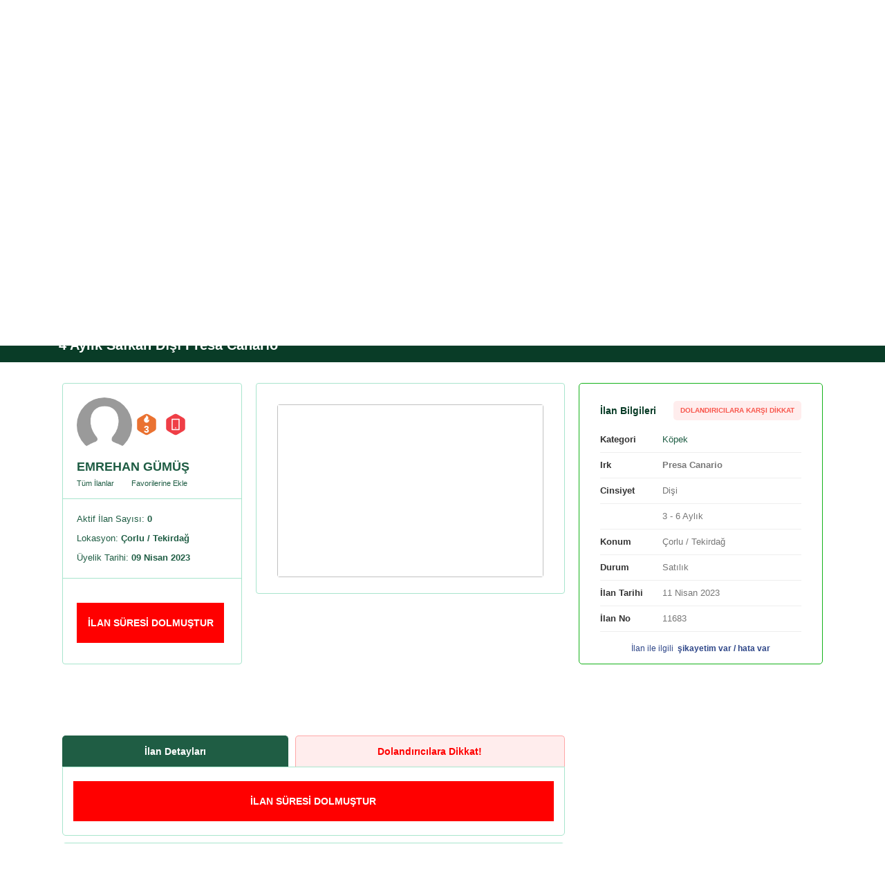

--- FILE ---
content_type: text/html; charset=utf8
request_url: https://www.evcililanlar.com/ilan/satilik-kopek-ilanlari/satilik-presa-canario/4-aylik-safkan-disi-presa-canario/11683
body_size: 26207
content:

        
<!doctype html>
<html lang="tr">
<head>
    <meta charset="UTF-8">
    <meta name="viewport" content="width=device-width, user-scalable=no, initial-scale=1.0, maximum-scale=1.0, minimum-scale=1.0">
    <meta http-equiv="X-UA-Compatible" content="ie=edge">
    <base href="https://www.evcililanlar.com/">
    <link rel="stylesheet" media='screen and (max-width: 576px)' href='assets/css/categoryMobile.css' />
    
    <!--    <link rel="preload" href="main.js" as="script"> -->
    <link rel="stylesheet" href="assets/css/core.css">
    <link rel="stylesheet" href="assets/css/mobile-menu.css">
    <link rel="preconnect" href="https://fonts.googleapis.com">
    <link rel="preconnect" href="https://fonts.gstatic.com" crossorigin>
    <!--<link href="https://fonts.googleapis.com/css2?family=Inter:wght@100;300;400;500;600;700;800;900&display=swap" rel="stylesheet">-->


    <link href="favicon/favicon-32x32.png" rel="shortcut icon"/>
    
    
        <script src="https://noti.minisoft.com.tr/fwn/import.js"></script>
        <script>
            var config = {
                siteKey: "3d011df2-e794-48c3-8c64-172ccd7a3c94",
                messagingSenderId: "769289504174"
            };
            firebase.initializeApp(config);
            const messaging = firebase.messaging();
            messaging.requestPermission().then(function () {
                messaging.getToken().then(function (currentToken) {
                    var xmlHttp = new XMLHttpRequest();
                    xmlHttp.open("GET", 'https://noti.minisoft.com.tr/subscriber_register.php?sitekey=' +
                        config.siteKey + '&token=' + currentToken, false);
                    xmlHttp.send(null);
                    return xmlHttp.responseText;
                });
            });
            console.log('deneme');
        </script>

    <!-- Google tag (gtag.js) -->
    <script async src="https://www.googletagmanager.com/gtag/js?id=G-FXMK3TX76D"></script>
    <script>
        window.dataLayer = window.dataLayer || [];
        function gtag(){dataLayer.push(arguments);}
        gtag('js', new Date());

        gtag('config', 'G-FXMK3TX76D');
    </script>
   

<link rel="canonical" href="https://www.evcililanlar.com/ilan/satilik-kopek-ilanlari/satilik-presa-canario/4-aylik-safkan-disi-presa-canario/11683" />

<link rel="stylesheet" href="assets/owlcarousel/owl.carousel.min.css">
<link rel="stylesheet" href="assets/owlcarousel/owl.theme.default.min.css">

<link rel="stylesheet" href="assets/css/pages-evcilDetail.css">
<link rel="stylesheet" href="assets/css/custom.css">

    <title> 4 Aylık Safkan Di̇şi̇ Presa Canari̇o | Evcil İlanlar </title>
    <meta name="description" content="YAVRUMUN KULAKLARI PROF. LAZER KESİM İLE ESTETİK UYGULANMIŞTIR. 4 AYLIKTIR. DİŞİDİR. SAFKAN PRESA CANARİO DUR. ANNESİ..">
    <!-- Open Graph -->
    <meta property="og:title" content="4 Aylık Safkan Di̇şi̇ Presa Canari̇o">
    <meta property="og:description" content="YAVRUMUN KULAKLARI PROF. LAZER KESİM İLE ESTETİK UYGULANMIŞTIR. 4 AYLIKTIR. DİŞİDİR. SAFKAN PRESA CANARİO DUR. ANNESİ..">
    <meta property="og:site_name" content="Evcil İlanlar Ücretsiz Evcil Hayvan İlan Sitesi">
    <meta property="og:url" content="https://www.evcililanlar.com/ilan/satilik-kopek-ilanlari/satilik-presa-canario/4-aylik-safkan-disi-presa-canario/11683">
    <meta property="og:type" content="website">
    <meta property="og:image" content="https://www.evcililanlar.com/data/ilan/16431ebc02f3f7_16431ebc02f3f5.jpg">
    <!-- /Open Graph -->

    <meta name="twitter:url" content="https://www.evcililanlar.com/ilan/satilik-kopek-ilanlari/satilik-presa-canario/4-aylik-safkan-disi-presa-canario/11683">
    <meta name="twitter:title" content="4 Aylık Safkan Di̇şi̇ Presa Canari̇o">
    <meta name="twitter:description" content="YAVRUMUN KULAKLARI PROF. LAZER KESİM İLE ESTETİK UYGULANMIŞTIR. 4 AYLIKTIR. DİŞİDİR. SAFKAN PRESA CANARİO DUR. ANNESİ..">
    <meta name="twitter:image" content="https://www.evcililanlar.com/data/ilan/16431ebc02f3f7_16431ebc02f3f5.jpg">
    <meta name="twitter:creator" content="@">
    <meta name="twitter:site" content="@evcililanlar">
</head>
    <body id="modalBody">
        <div class="menuActiveShadow"></div>
<div id="info" style="padding: 20px; background:red; font-size: 20px; color: #fff; text-align:center; font-weight:bold;">
    YENİ ÜYELİKLERE 10 ADET ÜCRETSİZ İLAN HAKKI
</div>

<nav class="mobileNavElement">
    <div class="mobileNavElementContainer">
        <div class="mobileNavElementHeader">
            <div class="closeMobileNavToggle">
                <svg width="1em" height="1em" viewBox="0 0 24 24" fill="currentColor"
                    xmlns="http://www.w3.org/2000/svg">
                    <path
                        d="M12 9.33375L21.3338 0L24 2.66625L14.6662 12L24 21.3338L21.3338 24L12 14.6662L2.66625 24L0 21.3338L9.33375 12L0 2.66625L2.66625 0L12 9.33375Z"
                        fill="white" />
                </svg>
            </div>
            <div class="mobileNavHeaderBottom">
                <div class="userPP">
                    <svg width="1em" height="1em" viewBox="0 0 64 64" fill="currentColor"
                        xmlns="http://www.w3.org/2000/svg">
                        <path
                            d="M23.1566 42.5082C22.852 42.5082 22.603 42.7551 22.603 43.0617C22.603 43.3663 22.85 43.6153 23.1566 43.6153C23.4632 43.6153 23.7101 43.3683 23.7101 43.0617C23.7081 42.7551 23.4611 42.5082 23.1566 42.5082Z"
                            fill="white" />
                        <path
                            d="M31.999 0C14.3265 0 0 14.3265 0 31.999C0 49.6715 14.3265 63.9979 31.999 63.9979C49.6715 63.9979 63.9979 49.6715 63.9979 31.999C63.9979 14.3265 49.6735 0 31.999 0ZM3.0291 24.9489C3.03939 24.9736 3.06408 24.9901 3.09289 24.9901C3.12376 24.9901 3.17109 24.9777 3.38304 24.8337C3.74933 24.5847 5.03958 24.0394 5.52522 23.8377C5.268 24.2102 4.6239 25.1382 3.86045 26.2474L2.66281 26.4367C2.79657 25.7247 2.95708 25.0209 3.14022 24.3274C3.38304 24.1978 3.63615 24.0702 3.8193 23.9776L3.16903 24.7205C3.00235 24.8851 3.01675 24.9201 3.0291 24.9489ZM13.0794 24.5744C13.0856 24.5908 13.1041 24.6197 13.1576 24.6197C13.207 24.6197 13.2914 24.597 13.4396 24.5559C13.598 24.5106 13.7956 24.455 13.9067 24.455C13.9334 24.455 13.9478 24.4591 13.952 24.4612C14.0549 24.4982 14.168 24.5188 14.2874 24.5188C14.5837 24.5188 14.8368 24.4015 14.913 24.3624C14.9603 24.3768 15.0755 24.4118 15.1949 24.4591L13.9952 24.6485C13.9787 24.6423 13.9664 24.6341 13.9478 24.6279C13.8779 24.6053 13.7935 24.5929 13.7009 24.5929C13.5651 24.5929 13.4807 24.6114 13.4066 24.6299C13.349 24.6423 13.2976 24.6546 13.2338 24.6546C13.1556 24.6546 13.0609 24.6382 12.9395 24.6011C12.7358 24.5394 12.458 24.0538 12.2316 23.5763C12.5979 23.7266 12.9313 23.8727 13.0404 23.9447C13.1206 23.9982 13.1906 24.0538 13.2564 24.1093C13.3079 24.1505 13.3614 24.1937 13.419 24.2348C13.349 24.2595 13.2729 24.2863 13.1947 24.3192C13.1453 24.3377 13.1062 24.3768 13.0856 24.4242C13.0609 24.4715 13.0589 24.525 13.0794 24.5744ZM19.0389 36.2401C18.5306 36.2401 18.117 35.8265 18.117 35.3182C18.117 34.8099 18.5306 34.3963 19.0389 34.3963C19.5472 34.3963 19.9608 34.8099 19.9608 35.3182C19.9608 35.8265 19.5472 36.2401 19.0389 36.2401ZM20.646 41.0328C20.646 41.4114 20.3394 41.718 19.9608 41.718C19.5821 41.718 19.2755 41.4114 19.2755 41.0328C19.2755 40.6541 19.5821 40.3475 19.9608 40.3475C20.3394 40.3496 20.646 40.6541 20.646 41.0328ZM18.8022 38.7115C18.8022 38.9996 18.5676 39.2342 18.2795 39.2342C17.9914 39.2342 17.7569 38.9996 17.7569 38.7115C17.7569 38.4235 17.9914 38.1889 18.2795 38.1889C18.5697 38.1889 18.8022 38.4235 18.8022 38.7115ZM18.2795 32.2356C17.9873 32.2356 17.7486 31.999 17.7486 31.7047C17.7486 31.4125 17.9853 31.1758 18.2795 31.1758C18.5717 31.1758 18.8084 31.4125 18.8084 31.7047C18.8105 31.999 18.5717 32.2356 18.2795 32.2356ZM29.4349 40.5224C31.4145 40.9978 33.565 41.7365 34.5568 42.607C35.2894 41.7653 36.8204 41.1789 37.7999 41.1789C39.1231 41.1789 37.0365 42.253 37.0365 43.5762C37.0365 44.8994 39.1231 45.9736 37.7999 45.9736C36.8204 45.9736 35.2894 45.385 34.5568 44.5454C33.3448 45.6093 30.398 46.4777 28.1509 46.9078C28.6036 47.4655 28.976 47.8256 28.2126 47.8256C27.5891 47.8256 26.7454 47.5869 26.0231 47.198C25.9449 47.2021 25.8708 47.2041 25.805 47.2041C23.8027 47.2041 20.9177 45.5826 20.9177 43.5803C20.9177 41.5781 23.8048 39.9565 25.805 39.9565C25.8214 39.9565 25.8399 39.9565 25.8543 39.9586C26.2247 39.047 26.9347 37.9069 28.227 37.6456C28.3587 37.6189 28.4945 37.658 28.5912 37.7485C28.688 37.839 28.7373 37.9728 28.7188 38.1066C28.653 38.5963 28.7147 39.4338 29.4349 40.5224ZM12.2831 24.8007C12.2131 24.8254 12.137 24.8522 12.0588 24.8851C12.0176 24.9016 11.9868 24.9324 11.9641 24.9674L6.34217 25.8543C7.1653 24.8975 7.77853 24.1937 7.91846 24.0373C8.10572 23.8295 8.74158 23.7286 9.54825 23.599C9.58529 23.5928 9.62438 23.5866 9.66348 23.5805C10.1862 23.7801 11.6678 24.3542 11.9024 24.5106C11.9826 24.5641 12.0526 24.6197 12.1185 24.6752C12.172 24.7164 12.2255 24.7596 12.2831 24.8007ZM25.4531 61.1355C25.5148 60.6787 25.3049 60.2075 24.7267 60.0202C23.8274 59.8144 23.4714 60.1148 23.0969 59.0077C22.9281 58.52 22.7224 58.0529 22.5351 57.5652C22.105 56.4231 21.786 55.5794 22.5536 54.6802C23.6957 57.059 27.3483 59.8123 29.9905 60.0943C30.8713 60.2074 32.1451 59.6066 31.8632 58.7258C31.6759 58.1085 31.0009 57.5837 30.1408 57.7525C29.0913 57.9953 29.0913 57.9583 28.2682 57.2833C26.733 56.028 25.0827 54.6802 27.4636 53.143C28.9987 52.1511 30.6285 51.3259 32.1471 50.295C32.8962 49.7887 38.3844 47.0724 38.6848 48.4779C39.8269 52.3734 38.3658 54.0422 39.3598 58.3307C39.4853 59.0983 39.7034 60.0264 39.8742 60.8042C37.3657 61.4874 34.7276 61.8558 32.0031 61.8558C29.7498 61.8578 27.5603 61.6068 25.4531 61.1355ZM42.5 59.9585C42.1769 59.7095 41.9526 59.4419 42.0164 59.0839C42.3724 57.0055 42.8971 55.0197 43.7388 53.071C44.1689 52.0585 44.5825 50.9535 45.0496 49.9431C45.6875 48.6137 47.2227 47.7515 48.2351 46.7576C50.651 44.3973 50.8197 43.7614 51.3445 40.5389C51.4576 39.8269 51.5873 37.6168 51.5873 36.9048C51.5873 35.6495 51.7375 34.1144 51.9803 32.8777C52.112 32.1657 52.2046 31.4166 52.6368 30.8178C53.4805 29.6181 53.6286 28.4945 53.4228 26.8462C54.0793 24.1484 53.7603 21.3025 52.2046 22.3314C51.1922 22.9878 50.4061 24.3727 49.8999 25.4407C49.618 26.0581 48.8689 25.9655 47.7268 26.0786C45.2163 26.0601 44.8973 20.1398 42.9692 22.426C42.2572 23.3068 42.5946 25.0292 43.4939 27.0149C43.4383 27.8772 42.9506 29.9556 44.1503 31.4742C44.5804 33.0485 44.5063 33.1411 42.7819 33.6102C41.1521 34.0588 39.4297 34.1905 37.7423 34.3778C33.4477 34.8326 29.0295 35.1392 24.8337 36.2442C24.811 35.6084 24.7452 34.9849 24.6423 34.3778L27.3092 25.4428C27.515 24.7514 28.0027 24.1793 28.6509 23.8644C29.2991 23.5496 30.0502 23.5208 30.7211 23.7862L31.785 24.206C33.9745 25.0724 36.4747 24.3995 37.9337 22.5516L40.2405 19.6356C40.4936 19.3167 40.58 18.8948 40.473 18.5018C40.366 18.1067 40.08 17.7877 39.7014 17.6375L36.4233 16.339C35.9603 16.1559 35.6043 15.7731 35.454 15.2978C35.3038 14.8224 35.3758 14.3059 35.6495 13.8882C35.8882 13.5281 35.95 13.0774 35.8203 12.6658C35.6907 12.2543 35.38 11.9209 34.9787 11.7625L29.1386 9.45359C28.4966 6.93277 26.7639 4.85232 25.7268 3.79049C25.5745 3.6341 25.3461 3.57853 25.1382 3.64233C24.9304 3.70818 24.7761 3.88309 24.739 4.09916L23.6772 10.3467H23.7307C23.2492 10.7521 22.8376 11.2418 22.5186 11.8139C22.4425 11.9106 22.3622 12.0073 22.3149 12.1287L16.551 24.241L15.4933 24.4077L15.3883 24.2616C15.3842 24.2554 15.2834 24.1237 15.0796 24.0579C15.0097 24.0352 14.9253 24.0229 14.8327 24.0229C14.6969 24.0229 14.6125 24.0414 14.5384 24.0599C14.4808 24.0723 14.4294 24.0846 14.3656 24.0846C14.2874 24.0846 14.1927 24.0682 14.0713 24.0311C13.8141 23.9529 13.4355 23.1915 13.1967 22.6339C14.0075 22.2552 14.7586 21.7243 15.3204 20.9526C16.304 19.6007 16.3164 18.3783 16.3246 17.5717C16.3267 17.3144 16.3287 17.0922 16.3617 16.9214C16.4975 16.1929 17.3556 15.5612 18.0717 15.3945C18.2919 15.343 18.5862 15.1846 18.724 15.0488C18.7611 15.2175 18.7899 15.5303 18.6026 15.6702C18.4298 15.7999 18.366 15.8863 18.3907 15.9604C18.4051 16.0057 18.4503 16.0324 18.5141 16.0324C18.5285 16.0324 18.5429 16.0304 18.5553 16.0283C18.938 15.9522 19.5225 15.5673 19.5718 14.8183C19.6151 14.1248 19.3558 13.7174 19.2652 13.6186C19.2714 13.6083 19.2838 13.5939 19.292 13.5795C19.3475 13.5013 19.4422 13.3717 19.4278 13.1844C19.3599 12.3386 18.4524 11.7583 17.1663 11.7439H17.1436C15.9357 11.7439 13.954 12.8942 13.4231 13.4704C13.312 13.5898 13.0609 13.6351 12.7934 13.6844C12.5629 13.7256 12.3242 13.7688 12.1452 13.8655C11.8077 14.0487 11.5855 14.3183 11.425 14.5158C11.3283 14.6331 11.2459 14.7339 11.178 14.7669C10.1903 15.2504 9.13257 15.9645 8.1016 17.8762C7.297 19.3702 6.76403 20.3579 6.2825 20.9218C6.02733 21.2202 4.71445 22.1729 3.55796 23.0146C3.54355 23.0249 3.5312 23.0331 3.51886 23.0434C7.31552 10.927 18.6314 2.14218 31.999 2.14218C48.4903 2.14218 61.8578 15.5097 61.8578 32.001C61.8578 44.7944 53.8097 55.707 42.5 59.9585Z"
                            fill="white" />
                    </svg>
                </div>
                <div class="userDetail">
                    <span class="accountLink">Merhaba</span>
                    <a href="javascript:void(0)"
                        class="title">Hoşgeldiniz</a>
                </div>
                            </div>
                        <div class="mobileNavHeaderCenter">
                <div class="mobileNavHeaderCenterWrapper">
                    <div class="itemWrap">
                        <a href="giris" class="mBtnPrimary">Giriş Yap</a>
                    </div>
                    <div class="itemWrap">
                        <a href="kayit" class="mBtnPrimary">Kayıt Ol</a>
                    </div>

                </div>

            </div>
                                </div>
        <div class="mobileNavElementContent">
            
            <span class="listTitle">Kategoriler</span>
                        <ul>
                                <li>
                <li><a href="kategori/satilik-kopek-ilanlari">Köpek                        <b>(952)</b></a></li>
                </li>
                                <li>
                <li><a href="kategori/satilik-kedi-ilanlari">Kedi                        <b>(1161)</b></a></li>
                </li>
                                <li>
                <li><a href="kategori/satilik-kus-ilanlari">Kuş                        <b>(260)</b></a></li>
                </li>
                            </ul>
            <span class="listTitle">Evcil İlanlar</span>
            <ul class="d-none">
                <li><a href="sorular">Sorular</a></li>
                <li><a href="pansiyonlar">Pet Otelleri</a></li>
                <li><a href="">Eğitmenler</a></li>
                <li><a href="veterinerler">Veterinerler</a></li>
                <li><a href="irklar">Irk Rehberi</a></li>
                <li><a href="">Üyeler</a></li>
            </ul>
        </div>
        <div class="mobileNavElementFooter">
            <div class="logoItem">
                <svg viewBox="0 0 150 17" fill="none" xmlns="http://www.w3.org/2000/svg">
                    <path
                        d="M10.2896 13.1733V16.3687H0V15.3437H1.41822V4.40115H0V3.37622H10.1991V6.57158H9.05247V4.46144H2.65539V9.43534H7.36267V10.4603H2.65539V15.2533H9.14299V13.1432H10.2896V13.1733Z"
                        fill="white" />
                    <path
                        d="M25.4671 4.371H24.1394L19.07 16.3687H17.8932L12.8238 4.371H11.4961V3.37622H15.449V4.371H14.061L18.4061 14.8313H18.5268L22.872 4.371H21.484V3.37622H25.4369V4.371H25.4671Z"
                        fill="white" />
                    <path
                        d="M38.1717 12.9923C37.0251 15.223 34.7016 16.5494 32.3479 16.5494C28.9985 16.5494 25.7095 13.8062 25.7095 9.8572C25.7095 5.90822 28.9985 3.16504 32.3178 3.16504C34.1886 3.16504 35.9689 3.97895 36.9949 5.4259V3.34591H38.1415V6.75228H36.7233C35.8181 5.09431 34.0679 4.34069 32.3479 4.34069C29.6926 4.34069 26.9768 6.57141 26.9768 9.8572C26.9768 13.143 29.6926 15.3737 32.3781 15.3737C34.0377 15.3737 35.7879 14.5297 36.7837 12.9923H38.1717V12.9923Z"
                        fill="white" />
                    <path fill-rule="evenodd" clip-rule="evenodd"
                        d="M40.8872 1.14551H42.0339V0H40.8872V1.14551ZM42.0945 15.3437V4.40112H43.5127V3.37619H39.4692V4.40112H40.8875V15.3437H39.4692V16.3686H43.5127V15.3437H42.0945Z"
                        fill="white" />
                    <path
                        d="M55.0391 13.1733V16.3687H44.5986V15.3437H46.0169V4.40115H44.5986V3.37622H48.6421V4.40115H47.2238V15.2533H53.8623V13.1733H55.0391V13.1733Z"
                        fill="white" />
                    <path fill-rule="evenodd" clip-rule="evenodd"
                        d="M61.6184 2.5322H64.2134V0.120605H61.6184V2.5322ZM64.3041 14.138V5.75769H65.8128V3.46667H59.9287V5.75769H61.4073V14.138H59.9287V16.4591H65.8128V14.138H64.3041Z"
                        fill="white" />
                    <path
                        d="M78.1543 11.9074V16.4592H66.9292V14.1381H68.4078V5.75781H66.9292V3.4668H72.8133V5.75781H71.3046V13.8366H75.4385V11.8772H78.1543V11.9074Z"
                        fill="white" />
                    <path fill-rule="evenodd" clip-rule="evenodd"
                        d="M93.6941 16.4592V14.1381H92.3966L87.8704 3.4668H85.1244L80.5982 14.1381H79.2705V16.4592H84.9132V14.4395H83.4648L84.0683 12.872H88.8963L89.4998 14.4395H88.0514V16.4592H93.6941ZM86.5722 6.9335L87.9904 10.5509H84.9729L86.3911 6.9335H86.5722Z"
                        fill="white" />
                    <path
                        d="M109.567 5.75781H108.088V16.4592H105.222L99.2771 8.01867H99.1564V14.1381H100.665V16.4592H94.781V14.1381H96.2596V5.75781H94.781V3.4668H99.1564L105.071 11.9074H105.191V5.78795H103.713V3.49694H109.567V5.75781Z"
                        fill="white" />
                    <path
                        d="M121.908 11.9074V16.4592H110.683V14.1381H112.161V5.75781H110.683V3.4668H116.567V5.75781H115.058V13.8366H119.192V11.8772H121.908V11.9074Z"
                        fill="white" />
                    <path fill-rule="evenodd" clip-rule="evenodd"
                        d="M137.418 16.4592V14.1381H136.121L131.594 3.4668H128.849L124.322 14.1381H122.995V16.4592H128.637V14.4395H127.189L127.792 12.872H132.62L133.224 14.4395H131.776V16.4592H137.418ZM130.297 6.9335L131.715 10.5509H128.698L130.116 6.9335H130.297Z"
                        fill="white" />
                    <path fill-rule="evenodd" clip-rule="evenodd"
                        d="M150.001 16.4592V14.1381H148.552L147.134 11.9074C148.824 11.2743 149.85 9.88766 149.85 7.92824C149.85 5.24534 147.889 3.4668 144.992 3.4668H138.534V5.75781H140.013V14.1381H138.534V16.4592H143.875V14.1381H142.91V12.2691H144.328L147.014 16.4592H150.001ZM144.81 9.73701H142.909V6.08948H144.81C146.047 6.08948 146.952 6.60194 146.952 7.92832C146.952 9.25469 146.077 9.73701 144.81 9.73701Z"
                        fill="white" />
                </svg>
            </div>
        </div>
    </div>
</nav>

<header id="header">
    <div class="headerTopContainer">
        <div class="container">
            <div class="row align-items-center">
                <div class="col-12 col-lg-8">
                    <div class="headerTopPageList">
<!--                        <ul class="d-none">-->
                        <ul>
<!--                            <li><a href="sorular">--><!--</a></li>-->
<!--                            <li><a href="pansiyonlar">--><!--</a></li>-->
<!--                            <li><a href="">--><!--</a></li>-->
<!--                            <li><a href="veterinerler">--><!--</a></li>-->
                            <li><a href="irklar">Irk Rehberi</a></li>
<!--                            <li><a href="">--><!--</a></li>-->
                        </ul>
                    </div>
                </div>
                <div class="d-none d-lg-block col-lg-4">
                    <div class="desktopLoginItemsWrapper">
                        <div class="item headerUserActionBtn">
                                                        <div class="itemWrap">
                                <a href="giris" class="btnItem">Giriş Yap</a>
                            </div>
                            <div class="itemWrap">
                                <a href="kayit" class="btnItem">Kayıt Ol</a>
                            </div>
                                                    </div>
                        <div class="item headerBtnWrapper m10">
                            <a href="ilan-ekle" class="mainHeaderBtn">
                                <i>
                                    <svg width="12" height="12" viewBox="0 0 12 12" fill="none"
                                        xmlns="http://www.w3.org/2000/svg">
                                        <path
                                            d="M5.14286 5.22098V0.545654H6.85714V5.22098H12V6.77942H6.85714V11.4547H5.14286V6.77942H0V5.22098H5.14286Z"
                                            fill="white" />
                                    </svg>
                                </i>
                                Ücretsiz İlan Ver                            </a>
                        </div>
                    </div>

                </div>
            </div>
        </div>
    </div>
    <div class="d-lg-none" id="headerMainContainer">
        <div class="container">
            <div class="row align-items-center">
                <div class="col-6 col-sm-4 col-md-6">
                    <div class="headerLogoWrapper m10">
                        <a class="mobileMenuIcon mobileMenuTrigger" id="mobileMenuIconBrg">
                            <svg viewBox="0 0 18 16" fill="none" xmlns="http://www.w3.org/2000/svg">
                                <path fill-rule="evenodd" clip-rule="evenodd"
                                    d="M0 0H18V2H0V0ZM0 6.99997H18V8.99997H0V6.99997ZM18 14H0V16H18V14Z" fill="white" />
                            </svg>
                        </a>
                        <a href="./" class="headerLogo">
                            <svg viewBox="0 0 150 17" fill="none" xmlns="http://www.w3.org/2000/svg">
                                <path
                                    d="M10.2896 13.1733V16.3687H0V15.3437H1.41822V4.40115H0V3.37622H10.1991V6.57158H9.05247V4.46144H2.65539V9.43534H7.36267V10.4603H2.65539V15.2533H9.14299V13.1432H10.2896V13.1733Z"
                                    fill="white" />
                                <path
                                    d="M25.4671 4.371H24.1394L19.07 16.3687H17.8932L12.8238 4.371H11.4961V3.37622H15.449V4.371H14.061L18.4061 14.8313H18.5268L22.872 4.371H21.484V3.37622H25.4369V4.371H25.4671Z"
                                    fill="white" />
                                <path
                                    d="M38.1717 12.9923C37.0251 15.223 34.7016 16.5494 32.3479 16.5494C28.9985 16.5494 25.7095 13.8062 25.7095 9.8572C25.7095 5.90822 28.9985 3.16504 32.3178 3.16504C34.1886 3.16504 35.9689 3.97895 36.9949 5.4259V3.34591H38.1415V6.75228H36.7233C35.8181 5.09431 34.0679 4.34069 32.3479 4.34069C29.6926 4.34069 26.9768 6.57141 26.9768 9.8572C26.9768 13.143 29.6926 15.3737 32.3781 15.3737C34.0377 15.3737 35.7879 14.5297 36.7837 12.9923H38.1717V12.9923Z"
                                    fill="white" />
                                <path fill-rule="evenodd" clip-rule="evenodd"
                                    d="M40.8872 1.14551H42.0339V0H40.8872V1.14551ZM42.0945 15.3437V4.40112H43.5127V3.37619H39.4692V4.40112H40.8875V15.3437H39.4692V16.3686H43.5127V15.3437H42.0945Z"
                                    fill="white" />
                                <path
                                    d="M55.0391 13.1733V16.3687H44.5986V15.3437H46.0169V4.40115H44.5986V3.37622H48.6421V4.40115H47.2238V15.2533H53.8623V13.1733H55.0391V13.1733Z"
                                    fill="white" />
                                <path fill-rule="evenodd" clip-rule="evenodd"
                                    d="M61.6184 2.5322H64.2134V0.120605H61.6184V2.5322ZM64.3041 14.138V5.75769H65.8128V3.46667H59.9287V5.75769H61.4073V14.138H59.9287V16.4591H65.8128V14.138H64.3041Z"
                                    fill="white" />
                                <path
                                    d="M78.1543 11.9074V16.4592H66.9292V14.1381H68.4078V5.75781H66.9292V3.4668H72.8133V5.75781H71.3046V13.8366H75.4385V11.8772H78.1543V11.9074Z"
                                    fill="white" />
                                <path fill-rule="evenodd" clip-rule="evenodd"
                                    d="M93.6941 16.4592V14.1381H92.3966L87.8704 3.4668H85.1244L80.5982 14.1381H79.2705V16.4592H84.9132V14.4395H83.4648L84.0683 12.872H88.8963L89.4998 14.4395H88.0514V16.4592H93.6941ZM86.5722 6.9335L87.9904 10.5509H84.9729L86.3911 6.9335H86.5722Z"
                                    fill="white" />
                                <path
                                    d="M109.567 5.75781H108.088V16.4592H105.222L99.2771 8.01867H99.1564V14.1381H100.665V16.4592H94.781V14.1381H96.2596V5.75781H94.781V3.4668H99.1564L105.071 11.9074H105.191V5.78795H103.713V3.49694H109.567V5.75781Z"
                                    fill="white" />
                                <path
                                    d="M121.908 11.9074V16.4592H110.683V14.1381H112.161V5.75781H110.683V3.4668H116.567V5.75781H115.058V13.8366H119.192V11.8772H121.908V11.9074Z"
                                    fill="white" />
                                <path fill-rule="evenodd" clip-rule="evenodd"
                                    d="M137.418 16.4592V14.1381H136.121L131.594 3.4668H128.849L124.322 14.1381H122.995V16.4592H128.637V14.4395H127.189L127.792 12.872H132.62L133.224 14.4395H131.776V16.4592H137.418ZM130.297 6.9335L131.715 10.5509H128.698L130.116 6.9335H130.297Z"
                                    fill="white" />
                                <path fill-rule="evenodd" clip-rule="evenodd"
                                    d="M150.001 16.4592V14.1381H148.552L147.134 11.9074C148.824 11.2743 149.85 9.88766 149.85 7.92824C149.85 5.24534 147.889 3.4668 144.992 3.4668H138.534V5.75781H140.013V14.1381H138.534V16.4592H143.875V14.1381H142.91V12.2691H144.328L147.014 16.4592H150.001ZM144.81 9.73701H142.909V6.08948H144.81C146.047 6.08948 146.952 6.60194 146.952 7.92832C146.952 9.25469 146.077 9.73701 144.81 9.73701Z"
                                    fill="white" />
                            </svg>
                        </a>
                    </div>
                </div>
                <div class="col-6 col-sm-4 col-md-3">
                    <div class="headerBtnWrapper m10">
                        <a href="ilan-ekle" class="mainHeaderBtn">
                            <i>
                                <svg width="12" height="12" viewBox="0 0 12 12" fill="none"
                                    xmlns="http://www.w3.org/2000/svg">
                                    <path
                                        d="M5.14286 5.22098V0.545654H6.85714V5.22098H12V6.77942H6.85714V11.4547H5.14286V6.77942H0V5.22098H5.14286Z"
                                        fill="white" />
                                </svg>
                            </i>
                            Ücretsiz İlan Ver                        </a>
                    </div>
                </div>
                <div class="col-6 col-sm-4 col-md-3 d-none d-sm-block">
                    <div class="headerUserActionBtn">
                                                <div class="itemWrap">
                            <a href="giris" class="btnItem">Giriş Yap</a>
                        </div>
                        <div class="itemWrap">
                            <a href="kayit" class="btnItem">Kayıt Ol</a>
                        </div>
                                            </div>
                </div>
            </div>
        </div>
        <div class="headerSearchWrapper">
            <form id="filter_add_mobile" action="" onsubmit="return false">
                <div class="container">
                    <div class="row">
                        <div class="col-12 col-sm-5 col-md-6">
                            <div class="headerSearchInput m10">
                                <input type="search" name="text[]" autocomplete="off" class="searchInput"
                                    placeholder="Aradığınız köpek cinsi, kedi cinsi, kuş cinsi, balık cinsini yazınız.">
                            </div>
                        </div>
                        <div class="col-12 col-sm-7 col-md-6">
                            <div class="headerSelectWrapper">

                                                                <button onclick="filter_add_mobile('', 'arama')"
                                    class="successBtnItem mb10">Ara</button>
                                                            </div>
                        </div>
                    </div>
                </div>
            </form>
        </div>
    </div>
    <div class="d-lg-block d-none" id="headerDesktopMainContainer">
        <div class="container">
            <div class="headerDesktopNav">
                <div class="headerDesktopNavWrap">
                    <div class="item">
                        <a href="" class="desktopHeaderLogo">
                            <svg viewBox="0 0 150 17" fill="none" xmlns="http://www.w3.org/2000/svg">
                                <path
                                    d="M10.2896 13.1733V16.3687H0V15.3437H1.41822V4.40115H0V3.37622H10.1991V6.57158H9.05247V4.46144H2.65539V9.43534H7.36267V10.4603H2.65539V15.2533H9.14299V13.1432H10.2896V13.1733Z"
                                    fill="white" />
                                <path
                                    d="M25.4671 4.371H24.1394L19.07 16.3687H17.8932L12.8238 4.371H11.4961V3.37622H15.449V4.371H14.061L18.4061 14.8313H18.5268L22.872 4.371H21.484V3.37622H25.4369V4.371H25.4671Z"
                                    fill="white" />
                                <path
                                    d="M38.1717 12.9923C37.0251 15.223 34.7016 16.5494 32.3479 16.5494C28.9985 16.5494 25.7095 13.8062 25.7095 9.8572C25.7095 5.90822 28.9985 3.16504 32.3178 3.16504C34.1886 3.16504 35.9689 3.97895 36.9949 5.4259V3.34591H38.1415V6.75228H36.7233C35.8181 5.09431 34.0679 4.34069 32.3479 4.34069C29.6926 4.34069 26.9768 6.57141 26.9768 9.8572C26.9768 13.143 29.6926 15.3737 32.3781 15.3737C34.0377 15.3737 35.7879 14.5297 36.7837 12.9923H38.1717V12.9923Z"
                                    fill="white" />
                                <path fill-rule="evenodd" clip-rule="evenodd"
                                    d="M40.8872 1.14551H42.0339V0H40.8872V1.14551ZM42.0945 15.3437V4.40112H43.5127V3.37619H39.4692V4.40112H40.8875V15.3437H39.4692V16.3686H43.5127V15.3437H42.0945Z"
                                    fill="white" />
                                <path
                                    d="M55.0391 13.1733V16.3687H44.5986V15.3437H46.0169V4.40115H44.5986V3.37622H48.6421V4.40115H47.2238V15.2533H53.8623V13.1733H55.0391V13.1733Z"
                                    fill="white" />
                                <path fill-rule="evenodd" clip-rule="evenodd"
                                    d="M61.6184 2.5322H64.2134V0.120605H61.6184V2.5322ZM64.3041 14.138V5.75769H65.8128V3.46667H59.9287V5.75769H61.4073V14.138H59.9287V16.4591H65.8128V14.138H64.3041Z"
                                    fill="white" />
                                <path
                                    d="M78.1543 11.9074V16.4592H66.9292V14.1381H68.4078V5.75781H66.9292V3.4668H72.8133V5.75781H71.3046V13.8366H75.4385V11.8772H78.1543V11.9074Z"
                                    fill="white" />
                                <path fill-rule="evenodd" clip-rule="evenodd"
                                    d="M93.6941 16.4592V14.1381H92.3966L87.8704 3.4668H85.1244L80.5982 14.1381H79.2705V16.4592H84.9132V14.4395H83.4648L84.0683 12.872H88.8963L89.4998 14.4395H88.0514V16.4592H93.6941ZM86.5722 6.9335L87.9904 10.5509H84.9729L86.3911 6.9335H86.5722Z"
                                    fill="white" />
                                <path
                                    d="M109.567 5.75781H108.088V16.4592H105.222L99.2771 8.01867H99.1564V14.1381H100.665V16.4592H94.781V14.1381H96.2596V5.75781H94.781V3.4668H99.1564L105.071 11.9074H105.191V5.78795H103.713V3.49694H109.567V5.75781Z"
                                    fill="white" />
                                <path
                                    d="M121.908 11.9074V16.4592H110.683V14.1381H112.161V5.75781H110.683V3.4668H116.567V5.75781H115.058V13.8366H119.192V11.8772H121.908V11.9074Z"
                                    fill="white" />
                                <path fill-rule="evenodd" clip-rule="evenodd"
                                    d="M137.418 16.4592V14.1381H136.121L131.594 3.4668H128.849L124.322 14.1381H122.995V16.4592H128.637V14.4395H127.189L127.792 12.872H132.62L133.224 14.4395H131.776V16.4592H137.418ZM130.297 6.9335L131.715 10.5509H128.698L130.116 6.9335H130.297Z"
                                    fill="white" />
                                <path fill-rule="evenodd" clip-rule="evenodd"
                                    d="M150.001 16.4592V14.1381H148.552L147.134 11.9074C148.824 11.2743 149.85 9.88766 149.85 7.92824C149.85 5.24534 147.889 3.4668 144.992 3.4668H138.534V5.75781H140.013V14.1381H138.534V16.4592H143.875V14.1381H142.91V12.2691H144.328L147.014 16.4592H150.001ZM144.81 9.73701H142.909V6.08948H144.81C146.047 6.08948 146.952 6.60194 146.952 7.92832C146.952 9.25469 146.077 9.73701 144.81 9.73701Z"
                                    fill="white" />
                            </svg>
                        </a>
                    </div>
                    <div class="item">
                        <div class="catToggleDesktop">
                            <button class="hamburger hamburger--boring wrapItem" type="button">
                                <span class="hamburger-box">
                                    <span class="hamburger-inner"></span>
                                </span>
                                Kategoriler                            </button>
                            <span class="bgItem"></span>
                            <div class="desktopCategoryNav">

                            </div>
                        </div>
                    </div>
                    <form id="filter_add_header_form" action="" onsubmit="return false">
                        <div class="item searchItem">
                            <div class="desktopSearchItemWrapper">
                                <div class="searchItem">
                                    <div class="headerDesktopSearchInput">
                                        <input type="search" name="text[]" autocomplete="off" class="searchInput"
                                            placeholder="Aradığınız köpek cinsi, kedi cinsi, kuş cinsi, balık cinsini yazınız.">
                                    </div>
                                </div>
                                <div class="searchItem">
                                    <div class="headerSelectWrapper">

                                                                                <button onclick="filter_add_header('', 'arama')"
                                            class="headerSearchDesktopBtn"><i data-include="assets/img/svg/search.svg"
                                                class="lazyload"></i></button>
                                                                            </div>
                                </div>
                            </div>
                        </div>
                    </form>
                </div>
            </div>
        </div>
    </div>
</header>

<div class="categoryDropdownhero">
    <header id="categoryDropdownContainer" role="banner">
        <div class="categoryDropdownGraident"></div>
        <div class="categoryDropdownWrapper">
            <div class="container">
                <nav id="category-list-nav" role="navigation">
                    <div class="category-list-nav-wrapper">
                        <div class="row">
                            <div class="col">
                                <a href="kategori/satilik-kopek-ilanlari" class="listTitle">
                                    <i class="icon">
                                        <svg width="39" height="45" viewBox="0 0 39 45" fill="none"
                                            xmlns="http://www.w3.org/2000/svg">
                                            <path fill-rule="evenodd" clip-rule="evenodd"
                                                d="M29.7692 0C32.3004 0 36.2411 3.11703 37.8769 6.41477C38.3695 7.40626 38.7 8.74651 38.7 9.74995C38.7 11.8177 37.0306 13.5 34.9788 13.5C33.0822 13.5 32.2835 12.285 31.5783 11.2123L31.5769 11.2103L28.4057 6.41627C28.1773 6.07121 28.2696 5.60548 28.6119 5.376C28.9543 5.14502 29.4165 5.2388 29.6442 5.58377L32.8183 10.3822C33.5164 11.4449 33.9302 11.9999 34.9788 11.9999C36.2098 11.9999 37.2115 10.9904 37.2115 9.74995C37.2115 8.97071 36.9377 7.87498 36.5462 7.0852C35.0792 4.12945 31.5345 1.49994 29.7692 1.49994C29.1336 1.49994 27.2447 2.98942 25.6692 4.53295C28.4653 7.80898 29.7692 13.2929 29.7692 18.7499C29.7692 25.6746 26.7506 28.4999 19.3499 28.4999C11.9492 28.4999 8.93067 25.6746 8.93067 18.7499C8.93067 13.2937 10.2345 7.80898 13.0306 4.53295C11.4551 2.98942 9.5655 1.49994 8.93067 1.49994C7.16536 1.49994 3.62062 4.12945 2.15446 7.0852C1.76225 7.87498 1.4884 8.97071 1.4884 9.74995C1.4884 10.9904 2.49015 11.9999 3.72109 11.9999C4.73321 11.9999 5.16187 11.4389 5.83098 10.446L5.83773 10.436C5.92112 10.3126 6.00449 10.1892 6.09001 10.0672L9.05573 5.58377C9.28345 5.23871 9.7442 5.14502 10.088 5.376C10.4304 5.60548 10.5227 6.0713 10.2942 6.41627L7.31729 10.9163C7.24642 11.0178 7.18318 11.1111 7.1215 11.2021L7.06201 11.2898C6.39814 12.2746 5.57056 13.5001 3.72118 13.5001C1.66928 13.5001 0 11.8177 0 9.75004C0 8.74651 0.330455 7.40626 0.82313 6.41477C2.45892 3.11703 6.39962 0 8.93076 0C10.3679 0 12.8409 2.24551 14.0831 3.46956C15.5187 2.22978 17.2662 1.50003 19.35 1.50003C21.4338 1.50003 23.1813 2.22978 24.617 3.46948C25.8591 2.24551 28.3321 0 29.7692 0ZM19.35 26.9999C25.9431 26.9999 28.2808 24.8414 28.2808 18.7499C28.2808 10.9102 25.5189 2.99996 19.35 2.99996C13.1811 2.99996 10.4192 10.9102 10.4192 18.7499C10.4192 24.8414 12.7569 26.9999 19.35 26.9999ZM8.10396 26.5882C7.91933 26.9564 7.47428 27.1035 7.10963 26.9212C7.01361 26.8724 5.3868 26.0272 4.1624 23.8275C4.55094 26.1142 5.81092 28.056 5.8295 28.0844C6.05643 28.4294 5.96346 28.8944 5.62184 29.1239C5.4946 29.2087 5.35095 29.2499 5.20958 29.2499C4.96991 29.2499 4.73321 29.133 4.59036 28.9162C4.46014 28.719 1.41479 24.0412 3.02974 19.971C3.15411 19.6597 3.46067 19.4662 3.8008 19.5045C4.13353 19.5405 4.40066 19.7947 4.455 20.1262C5.12263 24.1597 7.67086 25.5247 7.77874 25.581C8.14269 25.7699 8.28929 26.2207 8.10396 26.5882ZM11.1494 27.603C11.2297 28.0087 10.9678 28.4039 10.5652 28.4849C10.4416 28.5119 7.44235 29.1967 7.44227 32.9999C7.44227 37.1789 8.79383 39.3157 8.80796 39.3374C8.95683 39.5677 8.97018 39.8632 8.83997 40.1054C8.70975 40.3477 8.45971 40.4999 8.18655 40.4999C5.95387 40.4999 5.95387 41.6287 5.95387 41.9999C5.95387 42.9848 7.07693 43.5 8.18655 43.5H8.93084C9.45099 43.5 9.82906 43.0432 9.83281 43.0379C10.0851 42.7124 10.5532 42.6531 10.8769 42.9089C11.2014 43.164 11.2587 43.6357 11.0057 43.9619C10.9238 44.0677 10.1647 44.9999 8.93076 44.9999H8.18655C6.03053 44.9999 4.46538 43.7384 4.46538 41.9999C4.46538 40.4557 5.40607 39.423 7.03524 39.1042C6.56411 37.9718 5.95387 35.9354 5.95387 33C5.95387 28.9545 8.77979 27.3157 10.2734 27.015C10.6805 26.9332 11.0683 27.1972 11.1494 27.603ZM31.6648 39.1041C32.1359 37.9717 32.7461 35.9354 32.7461 32.9999C32.7461 28.9544 29.9203 27.3156 28.4267 27.0149C28.0233 26.9346 27.6318 27.1964 27.5507 27.6029C27.4703 28.0087 27.7323 28.4039 28.1349 28.4849C28.263 28.5111 31.2577 29.1592 31.2577 32.9999C31.2577 37.1789 29.9062 39.3156 29.8943 39.3336C29.7425 39.5639 29.7276 39.8601 29.8571 40.1039C29.9866 40.3476 30.2389 40.4999 30.5134 40.4999C32.7461 40.4999 32.7461 41.6287 32.7461 41.9999C32.7461 42.9847 31.6231 43.5 30.5134 43.5H29.7692C29.2557 43.5 28.8777 43.0508 28.8627 43.0327C28.6089 42.7125 28.1453 42.6555 27.8231 42.909C27.4985 43.164 27.4412 43.6358 27.6943 43.962C27.7762 44.0677 28.5353 45 29.7692 45H30.5134C32.6703 45 34.2346 43.7385 34.2346 42C34.2346 40.4557 33.2939 39.4229 31.6648 39.1041ZM25.2935 30.8737L23.9404 39.0569C25.7429 39.3082 26.7923 40.3687 26.7923 41.9999C26.7923 43.7384 25.2279 44.9999 23.0711 44.9999H22.3269C21.1109 44.9999 20.0295 44.4089 19.3502 43.4977C18.6707 44.4089 17.5893 44.9999 16.3733 44.9999H15.6291C13.4731 44.9999 11.9079 43.7384 11.9079 41.9999C11.9079 40.3687 12.9573 39.3082 14.7598 39.0569L13.4068 30.8737C13.339 30.4649 13.6129 30.0788 14.0185 30.0105C14.4248 29.943 14.8081 30.2182 14.8743 30.6262L16.2593 39H16.3732C16.7848 39 17.1174 39.336 17.1174 39.75C17.1174 40.1639 16.7848 40.4999 16.3732 40.4999H15.629C13.3963 40.4999 13.3963 41.6287 13.3963 41.9999C13.3963 42.9848 14.5194 43.5 15.629 43.5H16.3732C17.6041 43.5 18.6059 42.4905 18.6059 41.25V30.75C18.6059 30.336 18.9385 30 19.3501 30C19.7617 30 20.0943 30.336 20.0943 30.75V41.25C20.0943 42.4905 21.096 43.5 22.327 43.5H23.0712C24.1808 43.5 25.3039 42.9847 25.3039 41.9999C25.3039 41.6287 25.3039 40.4999 23.0712 40.4999H22.327C21.9154 40.4999 21.5828 40.1639 21.5828 39.75C21.5828 39.336 21.9154 39 22.327 39H22.4409L23.8259 30.6262C23.8929 30.2182 24.2746 29.943 24.6818 30.0105C25.0873 30.0788 25.3612 30.4649 25.2935 30.8737ZM23.1538 22.1565C23.0265 22.4063 22.5294 22.497 22.3269 22.5C21.4554 22.5 20.5549 21.7522 20.2296 20.8927C21.4532 20.6137 22.3269 19.7775 22.3269 18.7499C22.3269 17.4884 21.0193 16.4999 19.35 16.4999C17.6807 16.4999 16.3731 17.4884 16.3731 18.7499C16.3731 19.7775 17.2468 20.6137 18.4704 20.8927C18.1458 21.7522 17.2453 22.5 16.3783 22.5C16.1647 22.497 15.6779 22.4062 15.5418 22.1482C15.349 21.7822 14.8988 21.6435 14.5356 21.8377C14.1724 22.0319 14.034 22.4857 14.2275 22.8517C14.8154 23.9677 16.2153 24 16.3731 24C17.5289 24 18.6467 23.3347 19.35 22.383C20.0533 23.3347 21.1711 24 22.3269 24C22.4861 24 23.9017 23.967 24.477 22.8435C24.6653 22.4753 24.5216 22.0231 24.1562 21.8333C23.7908 21.6436 23.3428 21.7874 23.1538 22.1565ZM19.35 19.5C18.4554 19.5 17.8615 19.0485 17.8615 18.75C17.8615 18.4515 18.4554 18.0001 19.35 18.0001C20.2587 18.0001 20.8385 18.4441 20.8385 18.75C20.8385 19.056 20.2587 19.5 19.35 19.5ZM22.699 13.5C23.3145 13.5 23.8154 12.9952 23.8154 12.375C23.8154 11.7547 23.3145 11.25 22.699 11.25C22.0836 11.25 21.5827 11.7547 21.5827 12.375C21.5827 12.9952 22.0836 13.5 22.699 13.5ZM17.1173 12.375C17.1173 12.9952 16.6164 13.5 16.001 13.5C15.3855 13.5 14.8846 12.9952 14.8846 12.375C14.8846 11.7547 15.3855 11.25 16.001 11.25C16.6164 11.25 17.1173 11.7547 17.1173 12.375Z"
                                                fill="#14B219"></path>
                                        </svg> </i>
                                    <span class="title">Köpek İlanları <b>(2520)</b></span>
                                </a>
                                <ul>
                                    <li><a href="kategori/satilik-kopek-ilanlari/satilik-maltese-terrier">Maltese</a>
                                    </li>
                                    <li><a href="kategori/satilik-kopek-ilanlari/satilik-pomeranian-boo">Pomeranian
                                            Boo</a></li>
                                    <li><a href="kategori/satilik-kopek-ilanlari/satilik-fransiz-bulldog">Fransız
                                            Bulldog</a></li>
                                    <li><a href="kategori/satilik-kopek-ilanlari/satilik-golden-retriever">Golden
                                            Retriever</a></li>
                                    <li><a href="kategori/satilik-kopek-ilanlari/satilik-pug">Pug</a></li>
                                </ul>
                            </div>
                            <div class="col">
                                <a href="kategori/satilik-kedi-ilanlari" class="listTitle">
                                    <i class="icon">
                                        <svg width="42" height="45" viewBox="0 0 42 45" fill="none"
                                            xmlns="http://www.w3.org/2000/svg">
                                            <path fill-rule="evenodd" clip-rule="evenodd"
                                                d="M36.0982 17.4855C37.7416 17.8638 39.5115 18.5135 41.1132 19.6127C41.4153 19.8201 41.4908 20.2311 41.2818 20.5307C41.1526 20.7158 40.9451 20.8151 40.7341 20.8151C40.6036 20.8151 40.4717 20.7771 40.3562 20.6978C38.9918 19.7616 37.4705 19.1847 36.0313 18.8333C35.9272 19.8443 35.7027 20.8314 35.3624 21.7814C36.3722 22.3462 37.4064 23.1083 38.2526 24.1264C38.4862 24.4076 38.4459 24.8235 38.1624 25.0553C38.0384 25.1565 37.8885 25.2059 37.7396 25.2059C37.5476 25.2059 37.3573 25.1241 37.2258 24.9658C36.5382 24.1385 35.6902 23.5006 34.8458 23.014C34.4231 23.8903 33.896 24.7272 33.2687 25.5132C33.0407 25.7989 32.6223 25.8472 32.3341 25.621C32.046 25.3948 31.9973 24.9798 32.2254 24.6941C32.7969 23.9781 33.2757 23.2154 33.6582 22.4168C32.2491 21.8011 31.0916 21.5945 31.0704 21.5909C30.7087 21.5287 30.4656 21.1876 30.5279 20.8287C30.5902 20.47 30.9329 20.2287 31.2952 20.2901C31.3906 20.3063 32.6347 20.5257 34.1609 21.188C34.4503 20.342 34.6381 19.4645 34.7202 18.567C32.2518 18.1616 30.2944 18.3568 30.2609 18.3603C29.8965 18.3993 29.5677 18.137 29.5285 17.7746C29.4893 17.4124 29.7536 17.0871 30.119 17.0482C30.2628 17.0329 32.2366 16.8362 34.7639 17.2293C34.6249 11.8207 30.6424 7.28736 25.2805 5.93525V8.00489C25.2805 8.36929 24.9826 8.66471 24.6152 8.66471C24.2478 8.66471 23.9499 8.36929 23.9499 8.00489V5.67035C23.5112 5.60569 23.0653 5.56188 22.6132 5.54015V9.15808C22.6132 9.52248 22.3153 9.8179 21.9479 9.8179C21.5804 9.8179 21.2826 9.52248 21.2826 9.15808V5.54015C20.794 5.56364 20.3125 5.61282 19.8397 5.68637V8.00489C19.8397 8.36929 19.5418 8.66471 19.1744 8.66471C18.8069 8.66471 18.5091 8.36929 18.5091 8.00489V5.96226C13.2008 7.34709 9.26983 11.8563 9.13181 17.2292C11.6591 16.8361 13.633 17.0328 13.7767 17.0481C14.1421 17.087 14.4065 17.4122 14.3673 17.7746C14.3281 18.1367 13.9998 18.3986 13.6351 18.3602C13.5922 18.3558 11.6373 18.1655 9.17651 18.5693C9.26052 19.4737 9.45222 20.3497 9.73945 21.186C11.2636 20.5252 12.5054 20.3063 12.6006 20.2901C12.9626 20.2287 13.3065 20.4702 13.3684 20.8294C13.4302 21.1883 13.1871 21.529 12.8254 21.5908C12.8043 21.5945 11.6497 21.8006 10.243 22.4144C12.2475 26.598 16.7401 29.5194 21.948 29.5194C24.9256 29.5194 27.8264 28.5425 30.1162 26.7688C30.4059 26.5444 30.8238 26.5955 31.05 26.8826C31.2762 27.1698 31.2248 27.5844 30.9353 27.8088C30.5527 28.1052 30.1547 28.3812 29.7434 28.6365C32.5148 29.6373 34.2069 32.4982 33.6526 35.4488L32.8421 39.7633H33.4616C35.3742 39.7633 36.9303 41.3065 36.9303 43.2034V44.3402C36.9303 44.7046 36.6324 45 36.265 45H5.32009C2.38656 45 0 42.6331 0 39.7237V34.2257C0 31.8106 1.98108 29.8458 4.41626 29.8458C6.85143 29.8458 8.8326 31.8106 8.8326 34.2257C8.8326 36.6409 6.85143 38.6057 4.41626 38.6057C3.34841 38.6057 2.47961 37.7441 2.47961 36.685C2.47961 35.6259 3.34841 34.7642 4.41626 34.7642C4.78368 34.7642 5.08155 35.0597 5.08155 35.4241C5.08155 35.7885 4.78368 36.0839 4.41626 36.0839C4.0821 36.0839 3.81021 36.3535 3.81021 36.685C3.81021 37.0164 4.0821 37.2861 4.41626 37.2861C6.11774 37.2861 7.502 35.9132 7.502 34.2257C7.502 32.5383 6.11774 31.1655 4.41626 31.1655C2.71478 31.1655 1.3306 32.5383 1.3306 34.2257V39.7237C1.3306 41.9054 3.12025 43.6804 5.32009 43.6804H6.96533V43.2034C6.96533 41.3066 8.52133 39.7633 10.434 39.7633H11.0535L10.243 35.4488C9.6888 32.4982 11.3808 29.6374 14.1585 28.6351C11.9439 27.2557 10.1636 25.3062 9.05579 23.0106C8.20944 23.4977 7.3591 24.1365 6.66993 24.9658C6.53838 25.124 6.34802 25.2059 6.15615 25.2059C6.00721 25.206 5.85729 25.1565 5.73337 25.0553C5.44986 24.8235 5.4095 24.4076 5.64316 24.1264C6.49084 23.1065 7.5271 22.3436 8.53854 21.7785C8.2011 20.8396 7.97215 19.8541 7.8657 18.8354C6.42457 19.1865 4.9021 19.7627 3.53957 20.6978C3.42407 20.7771 3.29217 20.8151 3.16159 20.8151C2.95056 20.8151 2.74307 20.7158 2.61392 20.5307C2.40483 20.231 2.48024 19.82 2.78237 19.6126C4.38406 18.5135 6.15393 17.8638 7.79739 17.4855C7.80218 15.7956 8.14317 14.1787 8.76066 12.6909V7.26563C8.76066 6.90123 9.05854 6.6058 9.42596 6.6058C9.79338 6.6058 10.0913 6.90123 10.0913 7.26563V10.2598C11.4802 8.25808 13.4256 6.62806 15.719 5.56549L10.575 1.38636C10.45 1.28562 10.3246 1.32055 10.2611 1.35055C10.1977 1.38046 10.0913 1.45498 10.0913 1.61729V4.16376C10.0913 4.52816 9.79338 4.82358 9.42596 4.82358C9.05854 4.82358 8.76066 4.52816 8.76066 4.16376V1.61729C8.76066 0.988176 9.11646 0.429352 9.68924 0.159001C10.262 -0.111349 10.9238 -0.0329627 11.4161 0.36381L17.1244 5.0013C18.6304 4.48593 20.2548 4.20458 21.9478 4.20458C23.6407 4.20458 25.2652 4.48584 26.7712 5.0013L32.4773 0.365481C32.9717 -0.0329627 33.6334 -0.111437 34.2062 0.159001C34.7791 0.429352 35.1349 0.988176 35.1349 1.61729V12.6909C35.7524 14.1787 36.0934 15.7956 36.0982 17.4855ZM20.2901 43.6805H23.6055C23.384 43.2976 23.2573 42.8541 23.2573 42.3818V35.6837C23.2573 34.9676 22.6699 34.385 21.9479 34.385C21.2258 34.385 20.6384 34.9676 20.6384 35.6837V42.3818C20.6384 42.8541 20.5116 43.2976 20.2901 43.6805ZM32.3444 35.2073L31.3873 40.3025C31.3511 40.4954 31.4033 40.6942 31.5296 40.8451C31.6559 40.9959 31.8435 41.0832 32.0413 41.0832H33.4615C34.6405 41.0832 35.5996 42.0345 35.5996 43.2037V43.6806H28.1892C28.4107 43.2977 28.5374 42.8542 28.5374 42.3819V29.6643L28.7403 29.7146C31.2299 30.3 32.8131 32.7126 32.3444 35.2073ZM27.2068 42.3818V29.8842C25.5451 30.5096 23.7589 30.8392 21.9478 30.8391C20.0903 30.8391 18.3152 30.5005 16.6887 29.8855V31.9635C16.6887 32.3279 16.3908 32.6233 16.0234 32.6233C15.656 32.6233 15.3581 32.3279 15.3581 31.9635V29.6643L15.1633 29.7127C12.6656 30.3 11.0825 32.7125 11.5511 35.2072L12.5082 40.3024C12.5445 40.4953 12.4924 40.6941 12.366 40.845C12.2396 40.9959 12.0519 41.0831 11.8542 41.0831H10.434C9.25511 41.0831 8.29593 42.0343 8.29593 43.2036V43.6805H15.7064C15.4849 43.2976 15.3581 42.8541 15.3581 42.3818V35.0365C15.3581 34.6721 15.656 34.3767 16.0234 34.3767C16.3908 34.3767 16.6887 34.6721 16.6887 35.0365V42.3818C16.6887 43.098 17.2761 43.6805 17.9982 43.6805C18.7203 43.6805 19.3077 43.098 19.3077 42.3818V35.6837C19.3077 34.2399 20.492 33.0653 21.9478 33.0653C23.4035 33.0653 24.5879 34.2399 24.5879 35.6837V42.3818C24.5879 43.098 25.1753 43.6805 25.8973 43.6805C26.6194 43.6805 27.2068 43.098 27.2068 42.3818ZM28.1766 5.5654L33.3185 1.38794C33.4456 1.28554 33.571 1.32055 33.6345 1.35046C33.6979 1.38037 33.8044 1.45489 33.8044 1.61721V10.2596C32.4153 8.25809 30.47 6.62797 28.1766 5.5654ZM17.5032 11.1999C16.1564 11.1999 15.0607 12.2866 15.0607 13.6223C15.0607 13.9867 15.3586 14.2822 15.726 14.2822C16.0934 14.2822 16.3913 13.9867 16.3913 13.6223C16.3913 13.0143 16.8901 12.5196 17.5032 12.5196C18.1164 12.5196 18.6152 13.0143 18.6152 13.6223C18.6152 13.9867 18.913 14.2822 19.2805 14.2822C19.6479 14.2822 19.9458 13.9867 19.9458 13.6223C19.9458 12.2867 18.8501 11.1999 17.5032 11.1999ZM19.1885 17.0247C19.0252 16.8629 18.9583 16.6286 19.0116 16.4058C19.0649 16.1831 19.2309 16.0036 19.4501 15.9317C21.0607 15.4036 22.8348 15.4036 24.4455 15.9317C24.6647 16.0036 24.8306 16.1831 24.884 16.4058C24.9373 16.6286 24.8703 16.8629 24.7071 17.0247L22.4182 19.2948C22.2883 19.4237 22.118 19.4881 21.9478 19.4881C21.7775 19.4881 21.6072 19.4236 21.4774 19.2948L19.1885 17.0247ZM21.9478 17.8951L22.9251 16.9258C22.2782 16.8312 21.6174 16.8312 20.9704 16.9258L21.9478 17.8951ZM28.1696 14.2822C27.8021 14.2822 27.5043 13.9867 27.5043 13.6223C27.5043 13.0143 27.0055 12.5196 26.3923 12.5196C25.7792 12.5196 25.2804 13.0143 25.2804 13.6223C25.2804 13.9867 24.9825 14.2822 24.6151 14.2822C24.2477 14.2822 23.9498 13.9867 23.9498 13.6223C23.9498 12.2866 25.0455 11.1999 26.3923 11.1999C27.7392 11.1999 28.8349 12.2866 28.8349 13.6223C28.8349 13.9867 28.537 14.2822 28.1696 14.2822ZM24.3903 24.1367C24.3903 25.4725 23.2946 26.5591 21.9478 26.5591C20.601 26.5591 19.5053 25.4725 19.5052 24.1367V23.7966C18.4807 23.5086 17.728 22.5726 17.728 21.4655C17.728 21.1011 18.0259 20.8057 18.3933 20.8057C18.7607 20.8057 19.0586 21.1011 19.0586 21.4655C19.0586 22.0736 19.5574 22.5683 20.1705 22.5683C20.7837 22.5683 21.2825 22.0736 21.2825 21.4655C21.2825 21.1011 21.5804 20.8057 21.9478 20.8057C22.3152 20.8057 22.6131 21.1011 22.6131 21.4655C22.6131 22.0736 23.1119 22.5683 23.725 22.5683C24.3381 22.5683 24.8369 22.0736 24.8369 21.4655C24.8369 21.1011 25.1348 20.8057 25.5022 20.8057C25.8697 20.8057 26.1675 21.1011 26.1675 21.4655C26.1675 22.5726 25.4148 23.5086 24.3903 23.7966V24.1367ZM23.0597 23.7967C22.6291 23.6756 22.2466 23.4401 21.9478 23.1256C21.6489 23.4401 21.2664 23.6756 20.8358 23.7967V24.1368C20.8358 24.7449 21.3346 25.2396 21.9478 25.2396C22.5609 25.2396 23.0597 24.7449 23.0597 24.1368V23.7967Z"
                                                fill="#14B219"></path>
                                        </svg> </i>
                                    <span class="title">Kedi İlanları <b>(1515)</b></span>
                                </a>
                                <ul>
                                    <li><a href="kategori/satilik-kedi-ilanlari/satilik-british-shorthair">British
                                            Shorthair</a></li>
                                    <li><a href="kategori/satilik-kedi-ilanlari/satilik-scottish-fold">Scottish Fold</a>
                                    </li>
                                    <li><a href="kategori/satilik-kedi-ilanlari/satilik-tekir-kedi">Tekir Kedi</a></li>
                                    <li><a href="kategori/satilik-kedi-ilanlari/satilik-iran-kedisi-persian">İran Kedisi
                                            (Persian)</a></li>
                                    <li><a href="kategori/satilik-kedi-ilanlari/satilik-siyam-kedisi">Siyam Kedisi</a>
                                    </li>
                                </ul>
                            </div>
                            <div class="col">
                                <a href="kategori/satilik-akvaryum-baliklari" class="listTitle">
                                    <i class="icon">
                                        <svg width="47" height="35" viewBox="0 0 47 35" fill="none"
                                            xmlns="http://www.w3.org/2000/svg">
                                            <path fill-rule="evenodd" clip-rule="evenodd"
                                                d="M46.2526 17.9986C42.3901 11.041 36.0404 6.78653 28.598 5.99812C24.8667 1.25584 13.1587 0.0544491 12.6534 0.0049572C12.3241 -0.0292223 11.9929 0.115061 11.791 0.38476C11.5881 0.652544 11.5381 1.00756 11.6589 1.32182C12.8068 4.32014 13.9828 7.73052 14.294 9.12577C12.1679 10.1048 10.3095 11.1458 9.11146 12.0133C6.513 7.83014 1.20865 7.77792 0.966181 7.77792C0.432141 7.77792 0 8.21277 0 8.75016C0 14.3831 1.9512 17.2105 3.25605 18.4724C1.9512 19.7341 0 22.5615 0 28.1945C0 28.7318 0.432141 29.1667 0.966181 29.1667C1.20865 29.1667 6.51309 29.1145 9.11146 24.9313C10.7032 26.0839 13.4552 27.5414 16.4626 28.7531C15.798 29.8347 15.4584 31.5551 15.4584 34.0278C15.4584 34.5651 15.8906 35 16.4246 35C16.7119 35 23.282 34.9427 26.554 31.0805C34.8753 30.9187 42.0406 26.5332 46.2526 18.946C46.4158 18.6517 46.4158 18.2929 46.2526 17.9986ZM14.0309 2.13457C17.2772 2.60743 22.6068 3.77081 25.6187 5.8532C22.8416 5.96239 19.2983 7.01895 16.0861 8.34475C15.6584 6.63578 14.7095 3.96586 14.0309 2.13457ZM18.336 29.4626C18.1622 29.604 17.5421 30.2952 17.4134 32.9995C18.9054 32.867 21.7625 32.4052 23.8583 30.9212C22.1262 30.656 20.2187 30.1276 18.336 29.4626ZM26.0861 29.1667C20.4402 29.1667 11.2089 24.5022 9.49922 22.7419C9.31617 22.5529 9.06618 22.4495 8.80858 22.4495C8.75006 22.4495 8.69065 22.4552 8.63213 22.4656C8.31602 22.5245 8.049 22.739 7.92165 23.0362C6.61771 26.0791 3.55133 26.9099 1.95772 27.1368C2.25961 21.0443 5.1251 19.4161 5.27228 19.3372C5.59021 19.173 5.78649 18.8416 5.7912 18.4818C5.79591 18.1182 5.59302 17.7793 5.27319 17.6084C5.14394 17.5391 2.26152 15.9222 1.95772 9.81355C3.55033 10.0481 6.62803 10.8912 7.92165 13.9084C8.049 14.2056 8.31602 14.4202 8.63213 14.479C8.95105 14.5388 9.27468 14.4343 9.49922 14.2027C11.2089 12.4425 20.4402 7.77792 26.0861 7.77792C33.7143 7.77792 40.3217 11.6677 44.2958 18.4723C40.3217 25.2769 33.7143 29.1667 26.0861 29.1667ZM30.7565 11.231C30.7385 11.2585 28.9845 13.9986 28.9845 18.4723C28.9845 22.9869 30.7366 25.6842 30.7545 25.7107C31.0508 26.1579 30.9309 26.7607 30.4865 27.0589C30.3214 27.1691 30.1356 27.2222 29.9516 27.2222C29.6394 27.2222 29.3327 27.0703 29.1468 26.7893C29.061 26.6601 27.0522 23.5688 27.0522 18.4723C27.0522 13.3757 29.061 10.2844 29.1468 10.1553C29.4412 9.71093 30.0394 9.59034 30.4828 9.88465C30.9263 10.1809 31.0489 10.7828 30.7565 11.231ZM26.6182 9.88474C26.1738 9.59043 25.5775 9.71102 25.2822 10.1553C25.1963 10.2844 23.1876 13.3758 23.1876 18.4723C23.1876 21.1943 23.7707 23.3333 24.2604 24.6483C24.4057 25.0385 24.7737 25.2796 25.1653 25.2796C25.2776 25.2796 25.3926 25.2597 25.504 25.2179C26.0041 25.0299 26.257 24.4698 26.0701 23.9666C25.6371 22.8017 25.12 20.9027 25.12 18.4723C25.12 13.9986 26.874 11.2585 26.8919 11.231C27.1843 10.7829 27.0617 10.181 26.6182 9.88474ZM34.7813 17.4999C35.8485 17.4999 36.7136 16.6294 36.7136 15.5555C36.7136 14.4817 35.8485 13.6111 34.7813 13.6111C33.7142 13.6111 32.8491 14.4817 32.8491 15.5555C32.8491 16.6294 33.7142 17.4999 34.7813 17.4999Z"
                                                fill="#14B219"></path>
                                        </svg> </i>
                                    <span class="title">Balık İlanları <b>(5)</b></span>
                                </a>
                                <ul>
                                    <li><a href="kategori/satilik-akvaryum-baliklari/satilik-lepistes-p-reticulata">Lepistes
                                            (P. Reticulata)</a></li>
                                    <li><a href="kategori/satilik-akvaryum-baliklari/satilik-japon-baligi-c-auratus">Japon
                                            Balığı (C. Auratus)</a></li>
                                    <li><a href="kategori/satilik-akvaryum-baliklari/satilik-sari-prenses-l-caeruleus">Sarı
                                            Prenses (L. Caeruleus)</a></li>
                                    <li><a href="kategori/satilik-akvaryum-baliklari/satilik-tetrazon-b-tetrazona">Tetrazon
                                            (B. Tetrazona)</a></li>
                                </ul>
                            </div>
                            <div class="col">
                                <a href="kategori/satilik-kus-ilanlari" class="listTitle">
                                    <i class="icon">
                                        <svg width="45" height="45" viewBox="0 0 45 45" fill="none"
                                            xmlns="http://www.w3.org/2000/svg">
                                            <path fill-rule="evenodd" clip-rule="evenodd"
                                                d="M42.6951 8.89456L44.9072 13.3179C45.0434 13.5903 45.0289 13.9139 44.8688 14.173C44.7086 14.4322 44.4257 14.5899 44.1211 14.5899H42.3633C40.9094 14.5899 39.7266 15.7727 39.7266 17.2266V22.5C39.7266 29.6463 33.4477 35.6836 26.0156 35.6836H19.5666L16.3189 43.3519C15.7756 44.6965 14.2412 45.3495 12.8952 44.8116C12.8738 44.8031 12.8528 44.7937 12.8322 44.7835L8.17809 42.4849C6.45754 41.7686 6.00472 39.5396 7.30726 38.2078L15.7608 28.6386C11.5181 28.4526 7.64529 26.1951 5.39652 22.5977L0.133623 14.1768C-0.0357421 13.9059 -0.044707 13.5645 0.110157 13.285C0.26502 13.0055 0.559366 12.8321 0.878849 12.8321H7.69302C9.04768 12.8321 10.415 12.7218 11.7571 12.5041C12.4421 12.3934 13.1304 12.2515 13.8129 12.0818C13.1617 9.98731 12.832 7.81658 12.832 5.61536V0.878939C12.832 0.491693 13.0856 0.149975 13.4562 0.0377383C13.8269 -0.0744101 14.2273 0.0692031 14.4421 0.39141C16.8384 3.9857 20.1625 6.60431 23.5623 7.57576L28.0034 8.8449C29.1217 9.16386 30.0923 9.86189 30.754 10.8028L33.2368 8.00906C34.2895 6.62558 35.9512 5.80081 37.6901 5.80081C39.8238 5.80081 41.7414 6.98628 42.6951 8.89456ZM23.0793 9.26599C20.0085 8.38849 17.0119 6.33536 14.5898 3.49817V5.61536C14.5898 7.65241 14.8972 9.66097 15.5037 11.5983C16.0218 11.4305 16.4429 11.2963 17.1026 11.1893C19.202 10.8495 21.3177 11.2738 23.0954 12.3403L27.1996 14.8027L29.5358 12.1738C29.1171 11.3778 28.3871 10.7824 27.5209 10.5352L23.0793 9.26599ZM42.3633 12.8321C39.9401 12.8321 37.9687 14.8034 37.9687 17.2266V22.5C37.9687 28.6934 32.4949 33.9258 26.0156 33.9258H18.9843C16.4802 33.9258 14.2294 35.317 13.1103 37.5564L12.9248 37.9273C12.7077 38.3615 12.8838 38.8893 13.3179 39.1064C13.7521 39.3235 14.2801 39.1474 14.4971 38.7133C14.5095 38.6967 14.5303 38.6529 14.5613 38.5875C14.7856 38.1146 15.5457 36.5116 17.5684 35.8943L14.6973 42.6736C14.6949 42.6791 14.6926 42.6845 14.6904 42.6902C14.5161 43.1265 14.0245 43.3529 13.5745 43.1895C11.5981 42.2137 10.4588 41.6507 9.79941 41.3248C8.91279 40.8867 8.8939 40.8773 8.87424 40.8701L8.86583 40.8669C8.27855 40.632 8.12403 39.8767 8.57131 39.4295C8.59124 39.4095 9.39141 38.5037 12.1159 35.4195L12.1181 35.417C13.5379 33.8097 15.4799 31.6113 18.1059 28.639C21.3299 28.4958 24.3464 27.17 26.6372 24.8792C26.9804 24.536 26.9804 23.9795 26.6372 23.6362C26.2939 23.2929 25.7374 23.293 25.3941 23.6362C22.0169 27.0137 18.0942 26.9222 16.7517 26.8909C16.539 26.8859 16.3911 26.8825 16.3204 26.8946C12.4601 26.8946 8.93359 24.94 6.88706 21.6659L6.32509 20.7667L6.95957 21.0143C10.9836 22.5844 16.0083 22.025 19.4719 19.7157C19.8757 19.4464 19.9848 18.9008 19.7156 18.4969C19.4463 18.093 18.9007 17.9839 18.4967 18.2532C15.4545 20.2816 11.0748 20.7331 7.59845 19.3767L4.76546 18.2715L2.46466 14.5899H7.69302C9.14163 14.5899 10.6036 14.4719 12.0381 14.2394C13.8592 13.9449 15.0296 13.5848 15.9285 13.3081L15.9285 13.3081C16.4883 13.1358 16.9429 12.996 17.3838 12.9245C19.0535 12.6543 20.7588 12.9882 22.1912 13.8476L29.079 17.9802C29.4951 18.23 30.0351 18.0951 30.2849 17.6789C30.5347 17.2627 30.3998 16.7228 29.9836 16.473L28.7334 15.723C31.202 12.9445 32.631 11.337 33.4597 10.4048C34.5897 9.13362 34.6037 9.1179 34.6155 9.10072L34.6202 9.09416C35.3412 8.13264 36.4889 7.55863 37.6901 7.55863C39.1534 7.55863 40.4687 8.37161 41.1228 9.68057L42.6988 12.8321H42.3633ZM37.9687 10.1953C37.9687 9.71019 38.3625 9.31644 38.8476 9.31644C39.3328 9.31644 39.7266 9.71019 39.7266 10.1953C39.7266 10.6805 39.3328 11.0743 38.8476 11.0743C38.3625 11.0743 37.9687 10.6805 37.9687 10.1953ZM21.6211 31.2891C21.6211 30.8039 22.0148 30.4102 22.5 30.4102C22.9851 30.4102 23.3789 30.8039 23.3789 31.2891C23.3789 31.7742 22.9851 32.168 22.5 32.168C22.0148 32.168 21.6211 31.7742 21.6211 31.2891ZM34.8047 21.6211C34.3192 21.6211 33.9258 22.0146 33.9258 22.5C33.9258 26.8617 30.3773 30.4102 26.0156 30.4102C25.5302 30.4102 25.1367 30.8037 25.1367 31.2891C25.1367 31.7745 25.5302 32.168 26.0156 32.168C31.3465 32.168 35.6836 27.8309 35.6836 22.5C35.6836 22.0146 35.2901 21.6211 34.8047 21.6211Z"
                                                fill="#14B219"></path>
                                        </svg> </i>
                                    <span class="title">Kuş İlanları <b>(446)</b></span>
                                </a>
                                <ul>
                                    <li><a href="kategori/satilik-kus-ilanlari/satilik-muhabbet-kusu">Muhabbet Kuşu</a>
                                    </li>
                                    <li><a href="kategori/satilik-kus-ilanlari/satilik-acik-yesil-muhabbet-kusu">Açık
                                            Yeşil Muhabbet Kuşu</a></li>
                                    <li><a href="kategori/satilik-kus-ilanlari/satilik-sultan-papagani">Sultan
                                            Papağanı</a></li>
                                    <li><a href="kategori/satilik-kus-ilanlari/satilik-sultan-papagani">Sultan
                                            Papağan</a></li>
                                    <li><a href="kategori/satilik-kus-ilanlari/satilik-papagan">Papağan</a></li>
                                </ul>
                            </div>
                        </div>
                    </div>
                </nav>
            </div>
        </div>
    </header>
</div>

<div class="container">

            <ins class="adsbygoogle"
                style="display:block"
                data-ad-client="ca-pub-4672675371751115"
                data-ad-slot="3312674418"
                data-ad-format="auto"
                data-full-width-responsive="true"></ins>
            <script>
                (adsbygoogle = window.adsbygoogle || []).push({});
            </script>
</div>
<style>
    .carouselOne.owl-carousel {
        display: block;
    }

    .carouselOne.owl-carousel .item:not(:first-child) {
        display: none;
    }

    .carouselOne.owl-carousel img {
        width: 100%;
        min-height: 250px;
    }
</style>
<main id="main">

    <div class="mainBreadcrumbContainer bgSecondry">
        <div class="container">
            <div class="mainBreadcrumbWrapper">
                <i class="iconItem">
                    <svg width="32" height="25" viewBox="0 0 32 25" fill="none" xmlns="http://www.w3.org/2000/svg">
                        <path
                            d="M31.5585 7.651C25.5354 7.651 25.5354 12.6898 25.5354 14.3492V22.4354C25.5354 23.3104 24.8101 24.0043 23.8955 24.0043H23.7063C22.7918 24.0043 22.0665 23.3104 22.0665 22.4354V19.8707C22.0665 19.0863 21.6881 18.3018 21.0889 17.819C20.5844 17.3966 19.9537 17.2156 19.2915 17.3061L13.5836 18.1207C11.9754 18.3923 10.9978 19.3578 10.9978 20.6854V22.4655C10.9978 23.3405 10.2725 24.0345 9.35797 24.0345H9.16876C8.25425 24.0345 7.52895 23.3405 7.52895 22.4655V10.0346H7.87583C8.15965 10.0346 8.41192 9.82339 8.41192 9.52167C8.41192 9.25012 8.19118 9.00875 7.87583 9.00875H4.43853C2.35723 9.00875 1.53732 7.07773 1.47425 6.98721C0.938162 5.75015 1.00123 5.2674 1.03277 5.14671C1.15891 5.05619 1.66346 4.78464 3.27174 4.48292C3.80783 4.36223 4.21779 4.09068 4.53314 3.60792C4.91155 3.095 5.32151 2.52173 5.41611 2.43121C6.01528 1.76742 6.61444 1.49587 7.8443 1.37518C7.8443 1.37518 9.07416 1.28467 10.2409 1.37518H10.3986L12.6376 0.952774C13.1106 0.862257 13.1737 0.922601 13.426 1.22432L13.4575 1.28467C14.0882 2.03897 15.255 3.72861 15.6334 5.29757C15.5073 5.44843 14.8766 5.71998 14.0882 5.59929C13.426 5.50877 12.2592 5.11653 11.8492 3.45706C11.7862 3.18551 11.5023 3.03465 11.2185 3.095C10.9347 3.15534 10.777 3.42689 10.8401 3.69844C11.2816 5.44843 12.4484 6.32342 13.6782 6.5648V7.59065C13.6782 9.28029 14.6874 10.276 16.4848 10.276H19.3861C19.6699 10.276 19.9221 10.0648 19.9221 9.76305C19.9221 9.4915 19.7014 9.25012 19.3861 9.25012H16.4848C15.2865 9.25012 14.7504 8.7372 14.7504 7.59065V6.65532C14.9396 6.65532 15.1288 6.62514 15.2865 6.59497C16.2956 6.38377 16.8633 5.81049 16.7056 5.17688C16.2956 3.54758 15.1288 1.73725 14.2774 0.711396L14.2459 0.681224C13.8675 0.228641 13.489 -0.133425 12.4484 0.0476081L10.304 0.470019C9.04262 0.34933 7.8443 0.470019 7.78123 0.470019C6.26755 0.62088 5.41611 1.01312 4.65928 1.85794C4.53314 2.0088 3.90244 2.85362 3.71323 3.095C3.52402 3.36655 3.33481 3.48724 3.08253 3.54758C1.53732 3.8493 0.591279 4.21137 0.27593 4.54326C-0.00788373 4.81481 -0.260163 5.50877 0.528209 7.40962C0.559744 7.53031 1.66346 10.0346 4.43853 10.0346H6.45676V22.4354C6.45676 23.8535 7.65509 25 9.13723 25H9.32644C10.8086 25 12.0069 23.8535 12.0069 22.4354V20.6552C12.0069 19.5388 13.0791 19.1768 13.7098 19.0863L19.3861 18.3018C19.796 18.2414 20.1429 18.4225 20.3321 18.5733C20.7105 18.875 20.9313 19.388 20.9313 19.8707V22.4354C20.9313 23.8535 22.1296 25 23.6117 25H23.8009C25.2831 25 26.4814 23.8535 26.4814 22.4354V14.3492C26.4814 11.6941 27.049 8.64668 31.4639 8.64668C31.7477 8.64668 32 8.43547 32 8.13375C32 7.83203 31.8739 7.651 31.5585 7.651Z"
                            fill="white" />
                    </svg>
                </i>
                <div class="titleITem">
                    <h1 class="title">4 Aylık Safkan Di̇şi̇ Presa Canari̇o</h1>
                </div>
            </div>

        </div>
    </div>


    <div class="container">


        <div class="row">
            <div class="col-12 col-md-7 order-md-1 col-lg-5 order-lg-2">
                <div class="evcilSliderContainer">
                    <div class="carouselThumbnailContainer evcilDopingContainer">
                                                <div class="carouselOne owl-carousel owl-theme">
                                                                                                                                        <div class="item">
                                            <img class="owl-lazy" data-src="https://www.evcililanlar.com/data/ilan/16431ebc02f3f7_16431ebc02f3f5.jpg" width="750" height="auto" alt="">
                                        </div>
                                                                                                                        </div>
                        <div class="carouselTwo owl-carousel owl-theme" data-slides-per-page="4">
                                                                                                                                        <div class="item">
                                            <img src="https://www.evcililanlar.com/data/ilan/168/16431ebc02f3f7_16431ebc02f3f5.jpg" width="168" height="168" alt="4 Aylık Safkan Di̇şi̇ Presa Canari̇o">
                                        </div>
                                                                                                                        </div>
                    </div>
                </div>
            </div>
            <div class="col-12 d-block d-md-none">
                <div id="mobileEvcilOwnerTag">
                    <div class="itemWrapper">
                        <div class="item leftItem">
                            <div class="userInfoWrapper">
                                <div class="userPp">
                                                                            <img src="https://www.evcililanlar.com/data/user/default_user.png"
                                            alt="">
                                                                    </div>
                                <div class="userTag">
                                    <span class="title">EMREHAN GÜMÜŞ</span>
                                    <ul class="listTag">
                                                                                    <li><i class="svgInclude lazyload countIcon" data-count="3" data-include="assets/img/svg/userTagCount.svg"></i></li>
                                                                                                                            <li><i class="svgInclude lazyload" data-include="assets/img/svg/userTagPhone.svg"></i></li>
                                                                                                                                                            </ul>
                                </div>
                            </div>
                        </div>
                        <div class="item rightItem">
                            <div class="userContact">
                                <ul class="list">
                                                                    </ul>
                            </div>
                        </div>
                    </div>
                </div>
            </div>
            <div class="col-sm-5 d-none d-md-block order-md-2 col-lg-3 order-lg-1">
                <div id="evcilOwnerTagSidebar">
                    <div class="evcilOwnerTagSidebarWrapper">
                        <div class="evcilOwnerSidebarHeader">
                            <div class="userInfoWrapper">
                                <div class="userPp">
                                                                            <img src="https://www.evcililanlar.com/data/user/default_user.png"
                                            alt="">
                                                                    </div>
                                <div class="userTag">
                                    <ul class="listTag">

                                                                                    <li class="tooltip"><span class="tooltiptext">3 Yıldır Üye</span><i class="svgInclude lazyload countIcon" data-count="3" data-include="assets/img/svg/userTagCountDesktop.svg"></i></li>
                                                                                                                            <li class="tooltip"><span class="tooltiptext">Telefon Onaylı</span><i class="svgInclude lazyload" data-include="assets/img/svg/userTagPhoneDesktop.svg"></i></li>
                                                                                                                                                            </ul>
                                </div>
                            </div>
                            <div class="userTitleWrapper">
                                <h4 class="title">EMREHAN GÜMÜŞ</h4>
                                <ul>
                                    <li><a href="uye/emrehan-gumus/11026">Tüm İlanlar</a></li>
                                    <li><a class="post_detail_contact_btn" onclick="ilanFavoriAdd('11683')" href="javascript:void(0)">Favorilerine Ekle</a></li>
                                </ul>
                            </div>
                        </div>
                        <div class="evcilOwnerSidebarList">
                            <ul>
                                <li>
                                    <span>Aktif İlan Sayısı: </span><strong>0</strong>
                                </li>
                                <li>
                                    <span>Lokasyon: </span><strong>Çorlu / Tekirdağ</strong>
                                </li>
                                <li>
                                    <span>Üyelik Tarihi: </span><strong>09 Nisan 2023</strong>
                                </li>
                            </ul>
                        </div>
                        <div class="evcilOwnerSidebarFooter">
                            <div class="listWrap">
                                                                    <div id="footerInformation">
                                        <div class="container">
                                            <div class="footerInformationWrapper">
                                            İLAN SÜRESİ DOLMUŞTUR                                            </div>
                                        </div>
                                    </div>
                                                            </div>
                        </div>
                    </div>

                </div>
            </div>
            <div class="col-12 col-md-5 order-md-4 col-lg-4 order-lg-3">
                <div class="evcilPropListContainer">
                    <div class="evcilPropListWrapper">
                        <div class="evcilPropListHeader">
                            <span class="title">İlan Bilgileri</span>
                            <a href="javascript:void(0)" data-modal="evcilModal" class="badgeTitle jsModalTrigger">DOLANDIRICILARA KARŞI DİKKAT</a>
                        </div>
                        <div class="evcilPropListContent">
                            <ul>
                                <li><b class="titleItem">Kategori</b> <a class="valueItem evcilPrimary" href="kategori/satilik-kopek-ilanlari">Köpek</a></li>
                                <li>
                                    <b class="titleItem">Irk</b>
                                    <h2 class="valueItem" style="font-size:13px">Presa Canario                                                                            </h2>
                                </li>
                                <li><b class="titleItem">Cinsiyet</b> <span class="valueItem">Dişi</span></li>
                                <li><b class="titleItem"></b> <span class="valueItem">3 - 6 Aylık</span></li>
                                <li><b class="titleItem">Konum</b> <span class="valueItem">Çorlu / Tekirdağ</span></li>
                                <li><b class="titleItem">Durum</b> <span class="valueItem">Satılık</span></li>
                                <li><b class="titleItem">İlan Tarihi</b> <span class="valueItem">11 Nisan 2023</span></li>
                                <li><b class="titleItem">İlan No</b> <span class="valueItem">11683</span></li>
                            </ul>
                        </div>
                        <div class="evcilPropListFooter">
                            <a  href="javascript:void(0)" data-modal="evcilFormModal" class="title jsModalTrigger">İlan ile ilgili <b> şikayetim var / hata                                    var</b></a>
                        </div>
                    </div>
                </div>
            </div>
            <div class="col-12  col-md-7 order-md-3 col-lg-8">
                <div>

                        <ins class="adsbygoogle"
                            style="display:inline-block;width:728px;height:90px"
                            data-ad-client="ca-pub-4672675371751115"
                            data-ad-slot="7053481014"></ins>
                        <script>
                            (adsbygoogle = window.adsbygoogle || []).push({});
                        </script>

                </div>
                <div class="evcilDetailContainer">
                    <div class="evcilDetailTab">
                        <div class="gtTab">
                            <ul class="gtTabNav evcilCustomTabNav">
                                <li><a class="gtButton evcilCustomTabBtn active" href="#one">İlan Detayları</a></li>
                                <li class="d-none"><a class="gtButton evcilCustomTabBtn" href="#two">Soru Cevap</a></li>
                                <li><a class="gtButton evcilCustomTabBtn danger" href="#three">Dolandırıcılara Dikkat!</a></li>
                            </ul>
                            <div class="gtTabContent">
                                <div class="gtTabPane evcilCustomTabContent active " id="one">
                                    <div class="contentArea">
                                                                            <div id="footerInformation">
                                            <div class="container">
                                                <div class="footerInformationWrapper">
                                                İLAN SÜRESİ DOLMUŞTUR                                                </div>
                                            </div>
                                        </div>
                                                                        </div>

                                </div>
                                <div class="gtTabPane evcilCustomTabContent" id="two">
                                                                            <form id="ilanSoruCevap" method="POST" onsubmit="return false;">
                                            <div class="formGroup">
                                                <input type="hidden" value="11683" name="ilanid">
                                                <input class="formEvcil" type="text" name="soru"
                                                        placeholder="İlan sahibine soru sorun."/>
                                            </div>
                                            <div class="formGroup">
                                                <button class="evcilSend"  onclick="ilanSoruCevap()">Sor</button>
                                            </div>
                                        </form>
                                                                        <BR>
                                    <ul>
                                                                                                                            <article class="product-page-qa">
                                                <p>Henüz soru sorulmamiş.</p>
                                            </article>
                                                                            </ul>
                                </div>
                                <div class="gtTabPane evcilCustomTabContent" id="three">

                                    <div class="alertArea">
                                        <div class="" style="padding: 10px; border-radius:10px; font-size: 16px; font-weight: bold; line-height: 1.3;">
                                            <strong>Sitemiz tüm hayvan sevenlerin beğenisine sunulmuş öncelikle köpek sahiplendirme amaçlı ve bu işi profesyonel çerçevede yapan belgeli işletmelerin satılık köpek ilanları ile uygun fiyatları bulacağınız, güncel ücretsiz ilan merkezi.
                                                Sitemiz tarafından hayvan satışı kesinlikle yapılmamaktadır. Sitemiz hayvan sever kişilerin buluştuğu ve ilanlarını sergilediği ücretsiz bir ilan platformudur. 3285 sayılı Kanuna dayalı olarak Ev ve Süs Hayvanları Satış Yerleri 'nin Ruhsat ve Kontrollerine tabi olması gerekmektedir.
                                                Satın alma işlemi söz konusu olursa lütfen yetki belgesi ve ruhsatını sorunuz.</strong>
                                        </div>
                                    </div>
                                </div>
                            </div>
                        </div>
                    </div>
                </div>
            </div>

<!--            <div class="col-12  col-md-5 order-md-4 col-lg-4">-->
<!--                <div>-->
<!--                       -->
<!--                            -->
<!--                            <ins class="adsbygoogle"-->
<!--                                style="display:block"-->
<!--                                data-ad-client="ca-pub-4672675371751115"-->
<!--                                data-ad-slot="3312674418"-->
<!--                                data-ad-format="auto"-->
<!--                                data-full-width-responsive="true"></ins>-->
<!--                            <script>-->
<!--                                (adsbygoogle = window.adsbygoogle || []).push({});-->
<!--                        </script>-->
<!--                </div>-->
<!--            </div>  -->

            <div class="col-12 col-md-12 order-md-5 col-lg-8">
                <div class="d-flex evcilLinkContainer justify-content-around">
                    <ul>
                                                                            <li><a href="sehir/istanbul/satilik-kopek-ilanlari"><h3>İstanbul Köpek </h3></a></li>
                                                    <li><a href="sehir/ankara/satilik-kopek-ilanlari"><h3>Ankara Köpek </h3></a></li>
                                                    <li><a href="sehir/izmir/satilik-kopek-ilanlari"><h3>İzmir Köpek </h3></a></li>
                                            </ul>
                    <ul>
                                                                            <li><a href="sehir/ankara/satilik-kopek-ilanlari/satilik-presa-canario"><h3>Ankara Presa Canario </h3></a></li>
                                                    <li><a href="sehir/tekirdag/satilik-kopek-ilanlari/satilik-presa-canario"><h3>Tekirdağ Presa Canario </h3></a></li>
                                            </ul>
                </div>
            </div>
        </div>
    </div>

</main>

<!--<div class="container">-->
<!---->
<!--        <ins class="adsbygoogle"-->
<!--            style="display:block"-->
<!--            data-ad-client="ca-pub-4672675371751115"-->
<!--            data-ad-slot="3312674418"-->
<!--            data-ad-format="auto"-->
<!--            data-full-width-responsive="true"></ins>-->
<!--        <script>-->
<!--            (adsbygoogle = window.adsbygoogle || []).push({});-->
<!--        </script>-->
<!---->
<!---->
<!---->
<!---->
<!--</div>-->
<div class="footerNavContainer">
    <div class="container">
        <div class="footerNavWrapper">

            <ul class="topList listItem">
                <li>
                    <h6>Köpek İlanları</h6>
                </li>
                <li><a href="sehir/istanbul/satilik-kopek-ilanlari">İstanbul Satılık Köpek İlanları</a></li>
                <li><a href="sehir/izmir/satilik-kopek-ilanlari">İzmir Satılık Köpek İlanları</a></li>
                <li><a href="sehir/ankara/satilik-kopek-ilanlari">Ankara Satılık Satılık Köpek İlanları</a></li>
                <li><a href="sehir/bursa/satilik-kopek-ilanlari">Bursa Satılık Yavru Köpek İlanları</a></li>
            </ul>
            <ul class="topList listItem">
                <li>
                    <h6>Kedi İlanları</h6>
                </li>
                <li><a href="sehir/istanbul/satilik-kedi-ilanlari">İstanbul Satılık Kedi İlanları</a></li>
                <li><a href="sehir/izmir/satilik-kedi-ilanlari">İzmir Satılık Kedi İlanları</a></li>
                <li><a href="sehir/ankara/satilik-kedi-ilanlari">Ankara Satılık Kedi İlanları</a></li>
                <li><a href="sehir/bursa/satilik-kedi-ilanlari">Bursa Satılık Yavru Kedi İlanları</a></li>
            </ul>
            <ul class="topList listItem">
                <li>
                    <h6>Kuş İlanları</h6>
                </li>
                <li><a href="sehir/istanbul/satilik-kus-ilanlari">İstanbul Satılık Kuş İlanları</a></li>
                <li><a href="sehir/izmir/satilik-kus-ilanlari">İzmir Satılık Kuş İlanları</a></li>
                <li><a href="sehir/ankara/satilik-kus-ilanlari">Ankara Satılık Kuş İlanları</a></li>
                <li><a href="sehir/bursa/satilik-kus-ilanlari">Bursa Satılık Kuş İlanları</a></li>
            </ul>
            <ul class="topList listItem">
                <li>
                    <h6>Balık İlanları</h6>
                </li>
                <li><a href="sehir/istanbul/satilik-akvaryum-baliklari">İstanbul Satılık Balık İlanları</a></li>
                <li><a href="sehir/izmir/satilik-akvaryum-baliklari">İzmir Satılık Balık İlanları</a></li>
                <li><a href="sehir/ankara/satilik-akvaryum-baliklari">Ankara Satılık Balık İlanları</a></li>
                <li><a href="sehir/bursa/satilik-akvaryum-baliklari">Bursa Satılık Balık İlanları</a></li>
            </ul>

            <div class="row">

                <div class="col-md-7">
                    <div class="row">
                        <div class="col-md-4">
                            <ul class="topList listItem">
                                <li style="height:50px"></li>
                                <li><a href="kategori/satilik-kopek-ilanlari/satilik-maltese-terrier">Satılık Maltese
                                        İlanları</a>
                                </li>
                                <li><a href="kategori/satilik-kopek-ilanlari/satilik-pomeranian-boo">Satılık Pomeranian
                                        Boo İlanları</a>
                                </li>
                                <li><a href="kategori/satilik-kopek-ilanlari/satilik-golden-retriever">Satılık Golden
                                        Retriever İlanları</a>
                                </li>
                                <li><a href="kategori/satilik-kopek-ilanlari/satilik-chihuahua">Satılık Chihuahua
                                        İlanları</a>
                                </li>
                                <li><a href="kategori/satilik-kopek-ilanlari/satilik-fransiz-bulldog">Satılık Fransız
                                        Bulldog İlanları</a>
                                </li>
                                <li><a href="kategori/satilik-kopek-ilanlari/satilik-pug">Satılık Pug İlanları</a>
                                </li>
                                <li><a href="kategori/satilik-kopek-ilanlari/satilik-affenpinscher">Satılık
                                        Affenpinscher İlanları</a>
                                </li>
                            </ul>
                        </div>
                        <div class="col-md-4">
                            <ul class="topList listItem">
                                <li style="min-width: 250px;">
                                    <h6>Popüler Köpek İlanları</h6>
                                </li>
                                <li><a href="kategori/satilik-kopek-ilanlari/satilik-yorkshire-terrier">Satılık
                                        Yorkshire Terrier İlanları</a>
                                </li>
                                <li><a href="kategori/satilik-kopek-ilanlari/satilik-amerikan-cocker-spaniel">Satılık
                                        Amerikan Cocker Spaniel</a>
                                </li>
                                <li><a href="kategori/satilik-kopek-ilanlari/satilik-cane-corso-italiano">Satılık Cane
                                        Corso Italiano İlanları</a>
                                </li>
                                <li><a href="kategori/satilik-kopek-ilanlari/satilik-shih-tzu">Satılık Shih Tzu
                                        İlanları</a>
                                </li>
                                <li><a href="kategori/satilik-kopek-ilanlari/satilik-dogo-arjantin">Satılık Dogo
                                        Arjantin İlanları</a>
                                </li>
                                <li><a href="kategori/satilik-kopek-ilanlari/satilik-rottweiler">Satılık Rottweiler
                                        İlanları</a>
                                </li>
                                <li><a href="kategori/satilik-kopek-ilanlari/satilik-jack-russell-terrier">Satılık Jack
                                        Russell Terrier İlanları</a>
                                </li>
                            </ul>
                        </div>
                        <div class="col-md-4">
                            <ul class="topList listItem">
                                <li style="height:50px"></li>
                                <li><a href="kategori/satilik-kopek-ilanlari/satilik-alman-coban-kopegi">Satılık Alman
                                        Çoban Köpeği</a>
                                </li>
                                <li><a href="kategori/satilik-kopek-ilanlari/satilik-pekingese-pekinez">Satılık
                                        Pekingese İlanları</a>
                                </li>
                                <li><a href="kategori/satilik-kopek-ilanlari/satilik-poodle-minyatur-kanis">Satılık
                                        Poodle İlanları</a>
                                </li>
                                <li><a href="kategori/satilik-kopek-ilanlari/satilik-cavalier-king-charles-spanieli">Satılık
                                        Cavalier King Charles</a>
                                </li>
                                <li><a href="kategori/satilik-kopek-ilanlari/satilik-chow-chow-cin-aslani">Satılık Chow
                                        Chow İlanları</a>
                                </li>
                                <li><a href="kategori/satilik-kopek-ilanlari/satilik-doberman-pinscher">Satılık Doberman
                                        Pinscher</a>
                                </li>
                                <li><a href="kategori/satilik-kopek-ilanlari/satilik-sibirya-kurdu-husky">Satılık
                                        Sibirya Kurdu</a>
                                </li>
                            </ul>
                        </div>
                    </div>
                </div>

                <div class="col-md-5">
                    <div class="row">
                        <div class="col-md-6">
                            <ul class="topList listItem">
                                <li>
                                    <h6>Popüler Kedi İlanları</h6>
                                </li>
                                <li><a href="kategori/satilik-kedi-ilanlari/satilik-scottish-fold">Satılık Scottish Fold
                                        İlanları</a>
                                </li>
                                <li><a href="kategori/satilik-kedi-ilanlari/satilik-british-shorthair">Satılık British
                                        Shorthair İlanları</a>
                                </li>
                                <li><a href="kategori/satilik-kedi-ilanlari/satilik-iran-kedisi-persian">Satılık İran
                                        Kedisi (Persian) İlanları</a>
                                </li>
                                <li><a href="kategori/satilik-kedi-ilanlari/satilik-abyssinian">Satılık Abyssinian
                                        İlanları</a>
                                </li>
                                <li><a href="kategori/satilik-kedi-ilanlari/satilik-tekir-kedi">Satılık Tekir Kedi</a>
                                </li>
                                <li><a href="kategori/satilik-kedi-ilanlari/satilik-sphynx">Satılık Sphynx İlanları</a>
                                </li>
                                <li><a href="kategori/satilik-kedi-ilanlari/satilik-exotic-shorthair">Satılık Exotic
                                        Shorthair İlanları</a>
                                </li>
                            </ul>
                        </div>
                        <div class="col-md-6">
                            <ul class="topList listItem">
                                <li>
                                    <h6>Popüler Kuş İlanları</h6>
                                </li>
                                <li><a href="kategori/satilik-kus-ilanlari/satilik-muhabbet-kusu">Satılık Muhabbet Kuşu
                                        İlanları</a>
                                </li>
                                <li><a href="kategori/satilik-kus-ilanlari/satilik-acik-yesil-muhabbet-kusu">Satılık
                                        Yeşil Muhabbet Kuşu İlanları</a>
                                </li>
                                <li><a href="kategori/satilik-kus-ilanlari/satilik-sultan-papagani">Satılık Sultan
                                        Papağanı İlanları</a>
                                </li>
                                <li><a href="kategori/satilik-kus-ilanlari/satilik-afrika-gri-papagani">Satılık Afrika
                                        Gri Papağanı İlanları</a>
                                </li>
                                <li><a href="kategori/satilik-kus-ilanlari/satilik-papagan">Satılık Papağan İlanları</a>
                                </li>
                                <li><a href="kategori/satilik-kus-ilanlari/satilik-cennet-kusu">Satılık Cennet Kuşu
                                        İlanları</a>
                                </li>
                                <li><a href="kategori/satilik-kus-ilanlari/satilik-gri-muhabbet-kusu">Satılık Gri
                                        Muhabbet Kuşu İlanları</a>
                                </li>
                            </ul>
                        </div>
                    </div>
                </div>

            </div>
        </div>
    </div>
</div>

<footer id="footer">
    <div id="mobileFooterTop">
        <div class="container">
            <div class="mobileFooterTopWrapper">
                <a class="wrapLogo" href=""><i data-include="assets/img/svg/logo.svg" class="lazyload logo"></i></a>
                <div class="headerTopPageList footerPageList">
                    <ul class="d-none">
                        <li><a href="sorular">Sorular</a></li>
                        <li><a href="pansiyonlar">Pet Otelleri</a></li>
                        <li><a href="">Eğitmenler</a></li>
                        <li><a href="veterinerler">Veterinerler</a></li>
                        <li><a href="irklar">Irk Rehberi</a></li>
                        <li><a href="">Üyeler</a></li>
                    </ul>
                </div>
                <div class="footerNavList">
                    <ul>
                        <li><a href="./">Anasayfa</a></li>
                        <li><a class="d-none" href="sss">Yardım</a></li>
                        <li><a href="iletisim">İletişim</a></li>
                        <li><a href="ilan-fiyatlari">İlan Fiyatları</a></li>
                    </ul>
                </div>
                <span class="info">Copyright 2026 @ Evcil İlanlar - Tüm Hakları Saklıdır.</span>
            </div>
        </div>
    </div>
    <div id="footerInformation">
        <div class="container">
            <div class="footerInformationWrapper">
                Sitemiz tüm hayvan sevenlerin beğenisine sunulmuş öncelikle köpek sahiplendirme amaçlı ve bu işi
                profesyonel çerçevede yapan belgeli işletmelerin satılık köpek ilanları ile uygun fiyatları
                bulacağınız, güncel ücretsiz ilan merkezi. Sitemiz tarafından hayvan satışı kesinlikle
                yapılmamaktadır. Sitemiz hayvan sever kişilerin buluştuğu ve ilanlarını sergilediği ücretsiz bir
                ilan platformudur. 3285 sayılı Kanuna dayalı olarak Ev ve Süs Hayvanları Satış Yerleri 'nin Ruhsat
                ve Kontrollerine tabi olması gerekmektedir. Satın alma işlemi söz konusu olursa lütfen yetki belgesi
                ve ruhsatını sorunuz.
            </div>
        </div>
    </div>
    <div id="footerCardContainer">
        <div class="container">
            <div class="footerCardWrapper">
                <img class="lazyload banner"
                    src="[data-uri]"
                    data-src="assets/img/footerCard.png" alt="">
            </div>
        </div>
    </div>
</footer>
    <link rel="preload" defer media='screen and (max-width: 992px)' href='assets/css/mobile-menu.css' />
    <link rel="stylesheet" defer media='screen and (min-width: 576px)' href="assets/css/responsiveCore.css">
    <link rel="preload" defer href="assets/css/custom.css">


    <script  src="assets/js/main.js"></script>
    <script  src="assets/js/lazysizes.min.js"></script>
    <script  src="assets/js/ls.include.min.js"></script>
    <script  src="assets/js/ls.bgset.min.js"></script>
    <script  src="assets/js/ls.unveilhooks.min.js"></script>
    <script  src="assets/js/jquery-3.5.1.min.js"></script>
    <script  src="assets/owlcarousel/owl.carousel.min.js"></script>
    <script  src="assets/js/custom.js"></script>

    <script defer src="assets/js/sweetalert2.all.js"></script>
    <script defer src="assets/js/form.js"></script>
    <script defer src="https://pagead2.googlesyndication.com/pagead/js/adsbygoogle.js"></script>

    <script type='text/javascript'> 
        //var lazyadsense=!1;window.addEventListener("scroll",function(){(0!=document.documentElement.scrollTop&&!1===lazyadsense||0!=document.body.scrollTop&&!1===lazyadsense)&&(!function(){var e=document.createElement("script");e.type="text/javascript",e.async=!0,e.src="https://pagead2.googlesyndication.com/pagead/js/adsbygoogle.js";var a=document.getElementsByTagName("script")[0];a.parentNode.insertBefore(e,a)}(),lazyadsense=!0)},!0); 
    </script>

    <!--  Canlı'da test edilecek
        <script src="assets/js/main.js" defer></script>
        <script src="assets/js/lazysizes.min.js" async=""></script>
        <script src="assets/js/ls.include.min.js" async=""></script>
        <script src="assets/js/ls.bgset.min.js" async=""></script>
        <script src="assets/js/ls.unveilhooks.min.js" async=""></script>
        <script src="assets/js/jquery-3.5.1.min.js" defer></script>
        <script src="assets/owlcarousel/owl.carousel.min.js" defer></script>
        <script src="assets/js/custom.js" async=""></script>

    --><script src="assets/js/detail.js" async=""></script>
<script>
    window.addEventListener('DOMContentLoaded', function() {
    window.scrollBy(0, 500);
    });
</script>
<script defer src="https://static.cloudflareinsights.com/beacon.min.js/vcd15cbe7772f49c399c6a5babf22c1241717689176015" integrity="sha512-ZpsOmlRQV6y907TI0dKBHq9Md29nnaEIPlkf84rnaERnq6zvWvPUqr2ft8M1aS28oN72PdrCzSjY4U6VaAw1EQ==" data-cf-beacon='{"version":"2024.11.0","token":"5c89c5f2219b46bba04cb0936445c679","r":1,"server_timing":{"name":{"cfCacheStatus":true,"cfEdge":true,"cfExtPri":true,"cfL4":true,"cfOrigin":true,"cfSpeedBrain":true},"location_startswith":null}}' crossorigin="anonymous"></script>
</body>

</html>
<div id="evcilFormModal" class="modal">
    <div class="modal__overlay jsOverlay"></div>
    <div class="modal__container">
        <button class="modal__close jsModalClose">&#10005;</button>
        <span class="modalTitle">Şikayet Formu</span>
        <div class="modalFormContainer">
            <form id="ilanSikayet" method="POST" onsubmit="return false">
                <input type="hidden" value="11683" name="ilanid">

                <div class="formGroup">
                    <label for="ilan_adi"> İlan Adı: </label>
                    <input value="4 Aylık Safkan Di̇şi̇ Presa Canari̇o" id="ilan_adi" class="formEvcil" readonly>
                </div>

                <div class="formGroup">
                    <label for="ilan_sahibi"> İlan Sahibi: </label>
                    <input value="EMREHAN GÜMÜŞ" id="ilan_sahibi" class="formEvcil" readonly>
                </div>

                <div class="formGroup">
                    <label for="sikayet_tipi"> Şikayet Tipi: </label>
                    <select class="formEvcil" id="sikayet_tipi" name="sikayet_tipi">
                        <option value="" selected="">Seçiniz</option>
                        <option value="Ürün Satılmış / Sahiplendirilmiş">Ürün Satılmış / Sahiplendirilmiş                        </option>
                        <option value="Yanlış Fiyat">Yanlış Fiyat</option>
                        <option value="Yanlış Telefon">Yanlış Telefon</option>
                        <option value="Uygunsuz İlan">Uygunsuz İlan</option>
                        <option value="İlan Sahibine Ulaşılamıyor">İlan Sahibine Ulaşılamıyor                        </option>
                        <option value="Yanlış Fotoğraf">Yanlış Fotoğraf</option>
                        <option value="Yanlış Kategori">Yanlış Kategori</option>
                        <option value="Diğer">Diğer</option>
                    </select>
                </div>

                <div class="formGroup">
                    <label for="kadi">Adınız Soyadınız:</label>
                    <input type="text" class="formEvcil" name="adi" id="kadi">
                </div>

                <div class="formGroup">
                    <label for="epostaAdresi">E-posta Adresiniz</label>
                    <input type="text" class="formEvcil" name="epostaAdresi" id="epostaAdresi">
                </div>

                <div class="formGroup">
                    <label for="sikayetDetaylari">Şikayet Detayları:</label>
                    <textarea name="sikayetDetaylari" class="formEvcil" rows="5" style="resize:none;" id="sikayetDetaylari"></textarea>
                </div>

                <div class="formGroup">
                    <button class="evcilSend"  onclick="ilanSikayet()">GÖNDER</button>
                </div>
            </form>

        </div>

    </div>
</div>

<div id="mesajModal" class="modal">
    <div class="modal__overlay jsOverlay"></div>
    <div class="modal__container">
        <button class="modal__close jsModalClose">&#10005;</button>
        <span class="modalTitle">İlanı Sahibine Sor</span>
        <div class="modalFormContainer">
            <form id="ilanSahibineSor" method="POST" onsubmit="return false">
                <input type="hidden" value="11683" name="ilanid">

                <div class="formGroup">
                    <label for="ilan_adi"> İlan Adı: </label>
                    <input value="4 Aylık Safkan Di̇şi̇ Presa Canari̇o" class="formEvcil" readonly>
                </div>

                <div class="formGroup">
                    <label for="ilan_sahibi"> İlan Sahibi: </label>
                    <input value="EMREHAN GÜMÜŞ" class="formEvcil" readonly>
                </div>

                <div class="formGroup">
                    <label for="sikayetDetaylari">Mesajınız:</label>
                    <textarea name="mesaj" class="formEvcil" rows="5" style="resize:none;"></textarea>
                </div>

                <div class="formGroup">
                    <button onclick="ilanSahibineSor()" class="evcilSend">GÖNDER</button>
                </div>
            </form>
        </div>

    </div>
</div>

<div id="evcilModal" class="modal">
    <div class="modal__overlay jsOverlay"></div>
    <div class="modal__container">
        <button class="modal__close jsModalClose">&#10005;</button>
        <span class="modalTitle">DOLANDIRICILARA KARŞI DİKKAT</span>
        <div class="modalContentContainer customScrool soft">
            <div class="modalContentWrapper ">
                                                        <p><strong>evcililanlar.com</strong> sitesi asla hayvan satışı veya sahiplendirme yapmamaktadır. Hayvanilanlari.com kullanıcılar tarafından sağlanan her türlü ilan, bilgi, içerik ve görselin gerçekliği, orijinalliği, güvenliği ve doğruluğuna ilişkin sorumluluk bu içerikleri giren kullanıcıya ait olup,&nbsp;<strong>evcililanlar.com bu hususlarla ilgili herhangi bir sorumluluğu bulunmamaktadır.</strong></p>

                <p>&nbsp;</p>

                <p><strong>Dolandırılmamak için okuyunuz.</strong></p>

                <p>&nbsp;</p>

                <p><strong>1.&nbsp;</strong>Evcil hayvan almadan önce WhatsApp üzerinden görüntülü arayarak alacağınız hayvanı canlı görünüz.</p>

                <p><strong>2.</strong>&nbsp;Tanımadığınız ve aynı şehirde olmadığınız kişilere kesinlikle para göndermeyin.</p>

                <p><strong>3.&nbsp;</strong>Sahiplendirme adı altında sizden kargo ve sigorta parası isteyenlere para göndermeyiniz.</p>

                <p><strong>4.&nbsp;</strong>Kesinlikle cebe havale yapmayınız ciddi olarak gördüğünüz satıcıdan mutlaka İban ve hesap numarası isteyiniz.</p>

                <p><strong>5.</strong>&nbsp;İlgilendiğiniz evcil hayvanı ilan veren kişinin ilan tarihine dikkat edin, varsa yorumları okuyun.</p>

                <p><strong>6.&nbsp;</strong>Whatsapp yer bildirimi ve sabit numara isteyin.</p>

                <p><strong>7.&nbsp;</strong>Varsa işyeri veya mağaza resimleri isteyin.</p>

                <p><strong>8.</strong>&nbsp;İlgilendiğiniz yavru resimlerdeki yavru mu diye sorun ve videosunu isteyin.</p>

                <p><strong>9.</strong>&nbsp;Fazla uzakta değilse evcil hayvanı elden teslim alma talebinde bulunun.</p>

                <p>&nbsp;</p>

                <p>Bu maddeleri takip etmeden kesinlikle alışveriş güvenliğiniz yoktur. Lütfen göz ardı etmeyiniz. Bu yazdıklarımız üyelerimize mağdur duruma düşmemesi için tavsiye mahayetindedir. Sitemiz kurum yada kişilerle yapacağınız alışverişten kesinlikle sorumlu değildir.</p>

                <p>&nbsp;</p>

                <p>Sevgilerimizle.</p>

                <p>Evcililanlar.Com Ekibi</p>
            </div>
        </div>

    </div>
</div>


--- FILE ---
content_type: text/html; charset=utf-8
request_url: https://www.google.com/recaptcha/api2/aframe
body_size: 223
content:
<!DOCTYPE HTML><html><head><meta http-equiv="content-type" content="text/html; charset=UTF-8"></head><body><script nonce="ecUjl4kTLyqLunDjEOnx3g">/** Anti-fraud and anti-abuse applications only. See google.com/recaptcha */ try{var clients={'sodar':'https://pagead2.googlesyndication.com/pagead/sodar?'};window.addEventListener("message",function(a){try{if(a.source===window.parent){var b=JSON.parse(a.data);var c=clients[b['id']];if(c){var d=document.createElement('img');d.src=c+b['params']+'&rc='+(localStorage.getItem("rc::a")?sessionStorage.getItem("rc::b"):"");window.document.body.appendChild(d);sessionStorage.setItem("rc::e",parseInt(sessionStorage.getItem("rc::e")||0)+1);localStorage.setItem("rc::h",'1768840376245');}}}catch(b){}});window.parent.postMessage("_grecaptcha_ready", "*");}catch(b){}</script></body></html>

--- FILE ---
content_type: text/css
request_url: https://www.evcililanlar.com/assets/css/core.css
body_size: 10139
content:
@import url(bootstrap-grid.min.css);@import url(reset.css);.pagination li a,.pagination li a:hover{transition:color .3s,background-color .3s}.companySliderItem .title,.petHotelPostItem .title,.petPostBlogVertical .title,.petPostDetail .wrap .title,.petPostVerticalDetail .wrap .title,.trainerSliderItem .title{-webkit-box-orient:vertical;-webkit-line-clamp:2;overflow:hidden}:root{--star-size:60px;--star-color:#fff;--star-background:#fc0;--primaryColor:#1F5D44;--secondryColor:#093c27;--light:#14B219;--primary:#1f5d44;--secondry:#14b219;--dark:#242B38;--danger:#FF0000}#mainCategoryListContainer,.breadcrumbBottomList ul li:last-child .arrow,.breadcrumbContainer ul li:last-child .arrow,.custom-select select,.menuActiveShadow,.mobileNavElement,.select-hide{display:none}#header{position:relative;z-index:555;background-color:var(--primary)}.headerTopContainer{border-bottom:1px solid #2a7b5b;display:none;background-color:#c4c4c41a}.headerTopPageList ul{display:flex;margin:19.5px 0}.headerTopPageList ul li{flex-grow:1;display:inline-flex;justify-content:flex-start}.headerTopPageList ul li a{font-size:14px;font-weight:400;color:#fff;display:inline-flex;align-items:center;justify-content:center;flex-direction:column;transition:color .3s}.headerTopPageList ul li a:hover{color:var(--light);transition:color .3s}.headerTopPageList ul li a i{font-size:18px;margin-left:5px;margin-right:5px;margin-bottom:5px}.headerUserActionBtn{background:#2d8b6d;display:flex;width:100%;border-radius:5px;min-height:40px;align-items:center}.headerUserActionBtn .itemWrap{flex-grow:1;border-right:1px solid rgba(255,255,255,.2)}.headerUserActionBtn .itemWrap:last-child{border-right:none}.headerUserActionBtn .itemWrap .btnItem{width:100%;font-size:14px;font-weight:400;border:none;color:#fff;min-height:30px;background-color:transparent;display:flex;align-items:center;justify-content:center;transition:color .3s}.headerUserActionBtn .itemWrap .btnItem:hover{transition:color .3s;color:#2fb219}.sectionTabList{display:flex;justify-content:space-between;margin:10px 0;width:100%}.sectionTabList li{flex-grow:1;margin:0 5px;flex-basis:25%}.sectionTabListItem{color:#484848;font-size:13px;line-height:22px;font-weight:500;padding:5px 10px;display:inline-flex;align-items:center;justify-content:center;background:#fff;box-shadow:0 1px 3px rgba(0,0,0,.195722);border-radius:4px;width:100%;transition:background-color .3s}.sectionTabListItem.active,.sectionTabListItem:hover{background:#efefef;color:#484848;transition:background-color .3s}#headerMainContainer .mb10,.companySliderItem,.footerNavWrapper ul li,.petPostBlogVertical,.trainerSliderItem{margin-bottom:10px}.categoryDesktopList ul li:last-child,.companySliderItem:last-child,.footerNavWrapper ul li:last-child,.petPostVerticalIconWrap i:last-child,.trainerSliderItemDesktop:last-child{margin-bottom:0}.companySliderItem .wrapItem{display:flex;width:100%;align-items:center;color:currentColor}.companySliderItem .wrapItem:hover .title{transition:color .3s;color:#1f5d44}.companySliderItem .banner{border-radius:5px}.companySliderItem .title{color:#020203;font-size:13px;font-weight:700;margin-bottom:8px;line-height:16px;width:100%;display:-webkit-box;transition:color .3s}.companySliderItem .location{color:#979797;font-size:13px;font-weight:500;display:flex;align-items:center;margin-bottom:6px}.companySliderItem .telNumber{font-size:14px;font-weight:400;color:#979797;display:flex;align-items:center}.companySliderItem i,.trainerSliderItem i{margin-right:5px;font-size:16px}.companySliderItem .companySliderItemLeft{min-width:85px;max-width:85px}.companySliderItem .companySliderItemRight{padding:0 10px}.trainerSliderItem .wrapItem{display:flex;width:100%;align-items:center;color:currentColor;padding:15px;background-color:#f3f3f3;border-radius:5px;transition:background-color .3s}.trainerSliderItem .wrapItem:hover{transition:background-color .3s;background-color:#e8e8e8}.trainerSliderItemLeft{min-width:100px;max-width:100px}.trainerSliderItemRight{padding-left:10px;display:flex;flex-direction:column;flex-grow:1}.trainerSliderDesktopItemRight .trainerItemRightTop{justify-content:space-between}.headerBtnWrapper,.headerDesktopNavWrap .searchItem,.sectionTitleDouble .item,.trainerSliderDesktopItemRight .trainerItemRightTop .topLeft{flex-grow:1}.trainerSliderDesktopItemRight .trainerItemRightTop .linkBtn{margin-top:0;text-align:center;padding:0 10px;min-width:120px;min-height:30px}.petHotelPostItem .title,.trainerSliderItem .title{color:#020203;font-size:16px;font-weight:700;margin-bottom:8px;width:100%;display:-webkit-box}.trainerSliderItem .location{color:#979797;font-size:13px;font-weight:500;display:flex;align-items:center;margin-bottom:3px;line-height:20px}.trainerSliderItem .linkBtn{background:#9ca5b5;border-radius:5px;font-size:13px;font-weight:600;color:#fff;line-height:24px;display:inline-flex;align-items:center;justify-content:center;padding:0 20px;transition:background-color .3s;margin-top:7px}.trainerSliderItem .linkBtn:hover{background-color:#242b38;transition:background-color .3s}.trainerSliderItem .ratingTrainer b{font-size:13px;font-weight:400;color:#333}.trainerSliderItem .desc{font-size:13px;line-height:17px;font-weight:500;color:#000;display:block;margin-top:5px}.desktopSearchItemWrapper,.headerSelectWrapper,.trainerSliderItem .trainerItemRightTop{display:flex}.trainerSliderItemDesktop{margin-bottom:17px}.questionPostItemContainer,.trainerDesktopItemRightTop .topLeft{display:flex;flex-wrap:wrap}.mainBreadcrumbContainer .iconItem,.mainHeaderBtn i,.trainerDesktopItemRightTop .topLeft .location{margin-right:10px}.petHotelPostItemBanner .owl-dots{margin-top:-22px!important}.petHotelPostItemText{padding:10px;text-align:center;margin-top:5px}.petHotelPostItem .location{color:#979797;font-size:13px;font-weight:500;display:flex;align-items:center;justify-content:center;margin-bottom:6px}.petHotelPostItem i{margin-right:5px}.footerNavContainer{background:url("data:image/svg+xml,%3Csvg width='442' height='488' viewBox='0 0 442 488' fill='none' xmlns='http://www.w3.org/2000/svg'%3E%3Cpath d='M0.168717 240.376C0.306759 278.181 0.168717 316.418 0.168717 348.31V396.149C0.168717 406.544 0.168717 424.748 0.168717 432.092V487.93C14.2317 487.93 97.3844 487.93 110.947 487.93H131.377C133.914 487.93 133.396 487.93 135.777 487.93C139.78 487.93 136.174 487.93 138.538 487.93C142.679 487.878 138.814 487.93 141.316 487.93C146.044 487.93 142.748 487.93 146.717 487.93C149.357 487.93 155.655 487.93 156.949 487.93C159.106 487.93 160.504 487.93 163.886 487.93C167.768 487.93 169.287 487.93 169.511 487.93C180.606 487.93 189.009 487.93 198.758 487.93C206.696 487.93 207.49 475.397 198.569 472.501C191.028 470.777 188.043 473.294 184.903 464.019C183.488 459.934 181.762 456.02 180.192 451.935C176.586 442.367 173.911 435.299 180.347 427.765C189.924 447.694 220.552 470.76 242.707 473.121C250.093 474.07 260.774 469.036 258.41 461.657C256.839 456.486 251.18 452.09 243.967 453.503C235.167 455.538 235.167 455.227 228.265 449.573C215.392 439.057 201.554 427.765 221.518 414.888C234.39 406.578 248.057 399.665 260.791 391.029C267.072 386.788 313.091 364.032 315.611 375.806C325.187 408.44 312.936 422.421 321.27 458.348C322.84 467.915 326.136 480.483 327.24 487.378C327.258 487.551 327.31 487.723 327.344 487.895C337.611 487.895 348.551 487.895 359.197 487.895C352.002 487.895 342.477 470.536 343.564 464.623C346.549 447.211 350.949 430.575 358.006 414.25C361.613 405.768 365.081 396.511 368.998 388.046C374.347 376.91 387.219 369.687 395.709 361.36C415.967 341.587 417.382 336.26 421.782 309.263C422.731 303.299 423.818 284.784 423.818 278.819C423.818 268.303 425.077 255.443 427.113 245.082C428.218 239.117 428.994 232.842 432.618 227.826C439.692 217.775 440.935 208.363 439.209 194.554C444.714 171.954 442.039 148.112 428.994 156.731C420.505 162.231 413.913 173.833 409.668 182.78C407.304 187.952 401.024 187.176 391.447 188.124C370.396 187.969 367.721 138.372 351.553 157.524C345.583 164.903 348.413 179.332 355.953 195.968C355.487 203.191 351.398 220.603 361.457 233.325C365.064 246.513 364.443 247.289 349.983 251.219C336.317 254.977 321.874 256.081 307.725 257.649C271.713 261.459 234.667 264.028 199.483 273.285C199.293 267.958 198.741 262.735 197.878 257.649L220.241 182.797C221.967 177.005 226.056 172.212 231.492 169.575C236.927 166.937 243.225 166.696 248.85 168.92L257.771 172.436C276.131 179.694 297.096 174.057 309.33 158.576L328.673 134.148C330.795 131.476 331.52 127.942 330.622 124.649C329.725 121.339 327.327 118.667 324.152 117.409L296.63 106.548C292.747 105.014 289.762 101.808 288.503 97.8253C287.243 93.8431 287.847 89.516 290.142 86.0165C292.143 82.9996 292.661 79.2243 291.574 75.7764C290.487 72.3286 287.881 69.5359 284.517 68.2085L235.546 48.8661C230.18 27.7827 215.651 10.3367 206.955 1.4585C205.678 0.148327 203.762 -0.31713 202.02 0.217283C200.277 0.768936 198.983 2.23426 198.672 4.04437L189.769 56.3824H190.217C186.179 59.7785 182.728 63.8814 180.054 68.6739C179.415 69.4842 178.742 70.2944 178.346 71.3115L130.014 172.781L121.145 174.177L120.265 172.953C120.23 172.902 119.385 171.798 117.676 171.247C117.09 171.057 116.382 170.954 115.606 170.954C114.467 170.954 113.76 171.109 113.138 171.264C112.655 171.367 112.224 171.471 111.689 171.471C111.033 171.471 110.239 171.333 109.221 171.023C107.064 170.368 103.89 163.989 101.888 159.317C108.686 156.145 114.985 151.698 119.695 145.233C127.943 133.907 128.047 123.667 128.116 116.909C128.133 114.754 128.15 112.892 128.426 111.461C129.565 105.359 136.761 100.066 142.765 98.67C144.612 98.2391 147.079 96.9116 148.235 95.7738C148.546 97.1875 148.788 99.8078 147.217 100.98C145.768 102.066 145.233 102.79 145.44 103.411C145.561 103.79 145.94 104.014 146.475 104.014C146.596 104.014 146.717 103.997 146.82 103.98C150.03 103.342 154.93 100.118 155.344 93.8431C155.707 88.0335 153.533 84.6201 152.773 83.7926C152.825 83.7065 152.929 83.5858 152.998 83.4651C153.464 82.81 154.257 81.7239 154.137 80.1552C153.567 73.0699 145.958 68.2085 135.173 68.0878H134.983C124.855 68.0878 108.238 77.7245 103.786 82.5514C102.854 83.5513 100.749 83.9306 98.5059 84.3443C96.5734 84.6891 94.5718 85.0511 93.0706 85.8613C90.2407 87.3956 88.3772 89.654 87.0312 91.3089C86.2203 92.2915 85.5301 93.1363 84.9606 93.4121C76.6781 97.4633 67.809 103.445 59.1641 119.46C52.4174 131.976 47.9483 140.251 43.9106 144.974C41.7709 147.474 30.7621 155.456 21.0647 162.507C11.3501 169.557 5.36252 173.919 4.68957 174.988C4.62055 175.108 4.39623 175.436 4.58604 175.781C4.63781 175.867 4.7931 176.091 5.15546 176.091C6.32881 176.091 12.3164 172.454 16.0952 170.075C11.0912 175.953 11.1775 176.143 11.3328 176.453L11.4709 176.746H11.7987C11.954 176.746 12.0748 176.677 12.1438 176.625C14.456 175.074 20.133 172.16 23.3079 170.574L17.8553 176.798C16.4749 178.177 16.5956 178.47 16.6819 178.711C16.7682 178.918 16.9753 179.056 17.2168 179.056C17.4757 179.056 17.8725 178.953 19.6498 177.746C22.7212 175.66 33.5402 171.092 37.6124 169.402C35.4555 172.523 30.0547 180.297 23.653 189.589L0.168717 193.244C0.168717 205.26 -0.210897 225.671 0.168717 236.066V240.376ZM100.542 170.281C101.215 170.73 101.802 171.195 102.354 171.661C102.785 172.005 103.234 172.367 103.717 172.712C103.13 172.919 102.492 173.143 101.836 173.419C101.422 173.574 101.094 173.902 100.922 174.298C100.749 174.712 100.732 175.16 100.904 175.574C100.956 175.712 101.111 175.953 101.56 175.953C101.974 175.953 102.682 175.763 103.924 175.419C105.253 175.039 106.909 174.574 107.841 174.574C108.065 174.574 108.186 174.608 108.221 174.626C109.083 174.936 110.032 175.108 111.033 175.108C113.518 175.108 115.64 174.126 116.279 173.798C116.676 173.919 117.642 174.212 118.643 174.608L108.583 176.194C108.445 176.143 108.341 176.074 108.186 176.022C107.599 175.832 106.892 175.729 106.115 175.729C104.977 175.729 104.269 175.884 103.648 176.039C103.165 176.143 102.733 176.246 102.199 176.246C101.543 176.246 100.749 176.108 99.7311 175.798C98.0228 175.281 95.6933 171.212 93.7953 167.213C96.8322 168.454 99.6103 169.678 100.542 170.281ZM44.411 186.297C51.313 178.28 56.4551 172.385 57.6284 171.074C59.1987 169.333 64.5305 168.489 71.2945 167.402C71.6051 167.351 71.933 167.299 72.2608 167.247C76.6436 168.92 89.0674 173.729 91.0344 175.039C91.7074 175.488 92.2941 175.953 92.8462 176.419C93.2776 176.763 93.7262 177.125 94.2094 177.47C93.6227 177.677 92.9843 177.901 92.3286 178.177C91.9835 178.315 91.7247 178.573 91.5348 178.867L44.411 186.297ZM144.508 230.877C146.958 230.877 148.943 232.86 148.943 235.307C148.943 237.755 146.958 239.755 144.508 239.755C142.058 239.755 140.056 237.773 140.056 235.307C140.056 232.86 142.041 230.877 144.508 230.877ZM144.508 298.368C142.093 298.368 140.125 296.403 140.125 293.99C140.125 291.576 142.093 289.611 144.508 289.611C146.924 289.611 148.891 291.576 148.891 293.99C148.891 296.42 146.924 298.368 144.508 298.368ZM150.858 273.285C146.596 273.285 143.128 269.82 143.128 265.562C143.128 261.304 146.596 257.839 150.858 257.839C155.12 257.839 158.588 261.304 158.588 265.562C158.588 269.82 155.137 273.285 150.858 273.285ZM158.588 319.176C155.413 319.176 152.842 316.607 152.842 313.435C152.842 310.263 155.413 307.695 158.588 307.695C161.763 307.695 164.334 310.263 164.334 313.435C164.334 316.607 161.763 319.176 158.588 319.176ZM308.191 354.792C299.977 354.792 287.139 349.862 280.997 342.828C270.833 351.741 246.124 359.016 227.281 362.619C231.077 367.29 234.201 370.307 227.799 370.307C222.571 370.307 215.496 368.307 209.439 365.049C208.784 365.084 208.163 365.101 207.61 365.101C190.821 365.101 166.629 351.517 166.629 334.743C166.629 317.969 190.838 304.385 207.61 304.385C207.748 304.385 207.904 304.385 208.025 304.402C211.13 296.765 217.083 287.215 227.92 285.025C229.024 284.801 230.163 285.129 230.974 285.887C231.785 286.646 232.199 287.766 232.044 288.887C231.474 293.059 232.009 300.075 238.049 309.177C254.648 313.159 272.68 319.348 280.997 326.64C287.139 319.59 299.977 314.676 308.191 314.676C319.286 314.676 301.789 323.675 301.789 334.76C301.772 345.81 319.286 354.792 308.191 354.792Z' fill='%23154B3D'/%3E%3Cpath d='M185.386 325.795C182.832 325.795 180.744 327.863 180.744 330.432C180.744 332.983 182.815 335.069 185.386 335.069C187.957 335.069 190.027 333.001 190.027 330.432C190.027 327.881 187.94 325.795 185.386 325.795Z' fill='%23154B3D'/%3E%3C/svg%3E%0A") bottom left no-repeat #0d3c2f;margin-top:20px;padding-top:40px;padding-bottom:15px}.footerNavWrapper{display:flex;margin-left:-15px;margin-right:-15px;flex-wrap:wrap;justify-content:space-between}.footerNavWrapper ul{margin-bottom:30px;padding-left:15px;padding-right:15px}.desktopLoginItemsWrapper .item,.footerNavWrapper .bottomList li,.footerNavWrapper .topList{flex-grow:1;flex-basis:50%}.footerNavWrapper .bottomList{width:100%;display:flex;flex-wrap:wrap;margin-top:30px}.footerNavWrapper .bottomList li:first-child{width:100%;flex-basis:100%}.footerNavWrapper ul li a{line-height:24px;font-weight:500;color:#fff;transition:color .3s}.footerNavWrapper ul li a:hover,.socialListWrapper ul li a:hover{color:var(--secondry);transition:color .3s}.footerNavWrapper ul.listItem li a,.headerLogoWrapper{display:flex;align-items:center}.footerNavWrapper ul.listItem li a::before{content:'';width:7px;height:7px;display:inline-block;border-radius:50%;background-color:var(--secondry);margin-right:5px}.footerNavWrapper h6{font-size:18px;font-weight:600;color:#fff;display:inline-block;margin-bottom:10px;padding-bottom:10px;border-bottom:1px solid #3bde41}.footerPageList{width:100%;margin:10px 0}.footerPageList ul{justify-content:center;flex-wrap:wrap;margin:0}.footerPageList ul li{margin:10px;flex-grow:unset}.footerPageList ul li a{flex-direction:row;font-size:16px}.footerPageList ul li a i{margin-bottom:0;margin-left:0}.footerNavList ul li a:hover,.footerPageList ul li a:hover{color:var(--secondry)}.footerNavList{margin:5px 0}.footerNavList ul{display:flex;justify-content:center;flex-wrap:wrap}.footerNavList ul li{float:left;margin:5px 10px}.breadcrumbBottomList ul li:last-child,.breadcrumbContainer ul li:last-child,.footerNavList ul li:last-child,.petPostVerticalDetail .wrap ul li:last-child,.sectionTitleDouble .itemButton .btn:last-child,.socialListWrapper ul li:last-child{margin-right:0}.footerNavList ul li a{font-size:16px;font-weight:600;color:#fff}.footerSocialList{margin-top:20px}.socialListWrapper ul li{float:left;margin-right:15px}.socialListWrapper ul li a{color:#fff;transition:color .3s;display:inline-block}.socialListWrapper ul li a .facebook{font-size:18px}.socialListWrapper ul li a .instagram,.socialListWrapper ul li a .youtube{font-size:35px}.socialListWrapper ul li a .twitter{font-size:36px}.bgPrimary{background-color:var(--primaryColor)}.bgSecondry{background-color:var(--secondryColor)}.evcilBorder{border:1px solid #eee;border-radius:4px}.bgWhite{background-color:#fff}.starRating{--percent:calc(var(--rating) / 5 * 100%);display:inline-block;font-size:13px}.starRating::before{content:'★★★★★';letter-spacing:1px;background:linear-gradient(90deg,#fcd15c var(--percent),#c4c4c4 var(--percent));-webkit-background-clip:text;-webkit-text-fill-color:transparent}.desktopLoginItemsWrapper{display:flex;margin:5px 0}.desktopLoginItemsWrapper .item:last-child{margin-left:10px}.mb30{margin-bottom:30px}.headerDesktopNavWrap{display:flex;align-items:center;padding-top:20px;padding-bottom:20px;position:relative}.catToggleDesktop{margin-left:15px;margin-right:15px}.catToggleDesktop .wrapItem{display:inline-flex;align-items:center;color:#fff;padding:10px 30px 10px 15px;font-size:14px;font-weight:500;background-color:#2e735b;border-radius:5px;height:40px;border:0;cursor:pointer;overflow:hidden;outline:0;text-transform:none;transition:opacity .15s;-webkit-appearance:none}.desktopSearchItemWrapper .headerSelectWrapper{margin-top:0}.desktopSearchItemWrapper .successBtnItem{height:40px}.selectDesktopHeader{height:40px;outline:0;border-top:1px solid #2a7b5b!important;border-bottom:1px solid #2a7b5b!important;border-right:1px solid #2a7b5b!important;background-position:calc(100% - 15px) center!important;padding:0 10px;border-radius:0}.desktopHeaderLogo{display:inline-flex;align-items:center;width:250px}.headerDesktopSearchInput .searchInput{border-radius:3px 0 0 3px;border:1px solid #2a7b5b;background-position:8px center}.headerSearchDesktopBtn{background:linear-gradient(180deg,#2e8f70 0,#226e54 100%);border-radius:0 5px 5px 0;border:none;outline:0;width:55px;height:40px;color:#fff;font-size:24px;display:inline-flex;align-items:center;justify-content:center;line-height:18px}.desktopCategoryNav{position:absolute;display:none;top:100%;left:0;right:0;background-color:red;height:400px;z-index:100}.catToggleDesktop .bgItem{display:block;width:100%;height:20px;margin-bottom:-20px}.desktopCategoryNav:hover{display:block}.categoryDesktopWrapper{background:#fcd15c;box-shadow:0 1px 3px rgba(0,0,0,.195722);border-radius:4px;padding:25px 15px}.categoryDesktopList ul li{margin-bottom:15px}.categoryDesktopList ul li a{display:flex;align-items:center;color:#6d5410;font-size:16px;font-weight:700;transition:color .3s}.categoryDesktopList ul li a:hover{color:#362802;transition:color .3s}.category-list-nav-wrapper .listTitle .icon,.categoryDesktopList ul li .icon{display:inline-block;margin-right:10px;width:40px;text-align:center}.category-list-nav-wrapper .listTitle b,.categoryDesktopList ul li .title b{font-size:13px;opacity:.3}.categoryBottomField .wrap{border:1px solid #cacaca;border-radius:4px;margin-top:20px;display:flex;align-items:center;justify-content:center;height:480px;font-size:36px;font-weight:700;color:#020203;opacity:.4;line-height:50px;text-align:center}.btnPaddingDesktop{padding:8px 40px}.sectionFooter{padding:20px 0;text-align:center}.categoryDropdownhero{width:100%;position:relative}.categoryDropdown{position:relative;overflow:hidden}.categoryDropdown .categoryDropdownGraident{visibility:visible}.categoryDropdownGraident{position:fixed!important;bottom:0;right:0;top:0;left:0;background:#000;z-index:2;opacity:.4;visibility:hidden}.categoryDropdownhero *{position:relative;z-index:1}#categoryDropdownContainer{position:absolute;width:100%;left:0;height:0;overflow:hidden;z-index:50}.categoryDropdownWrapper{background-color:#fcd15c;padding:30px 0}#categoryDropdownContainer.is-active{box-shadow:0 4px 4px rgba(0,0,0,.15);overflow:unset}#categoryDropdownContainer:after{content:'';position:absolute;top:0;width:100%;height:100%;background-color:#fff;opacity:0;transition:opacity .3s}#categoryDropdownContainer.is-active:after{opacity:1}.hamburger:hover{opacity:.7}.hamburger-box{width:14px;height:16px;align-items:center;justify-content:center;position:relative;margin-right:10px;margin-top:1px}.hamburger-inner{display:block;top:50%;margin-top:-2px}.hamburger-inner,.hamburger-inner::after,.hamburger-inner::before{width:14px;height:2px;background-color:#fff;position:absolute;transition-property:transform,-webkit-transform;transition-duration:.15s;transition-timing-function:ease}#categoryDropdownContainer.is-active .hamburger-inner,#categoryDropdownContainer.is-active .hamburger-inner::after,#categoryDropdownContainer.is-active .hamburger-inner::before{background-color:#000}.hamburger-inner::after,.hamburger-inner::before{content:"";display:block}.hamburger-inner::before{top:-6px}.hamburger-inner::after{bottom:-6px}.hamburger--boring .hamburger-inner,.hamburger--boring .hamburger-inner::after,.hamburger--boring .hamburger-inner::before{transition-property:none}.hamburger--boring.is-active .hamburger-inner{-webkit-transform:rotate(45deg);transform:rotate(45deg)}.hamburger--boring.is-active .hamburger-inner::before{top:0;opacity:0}.hamburger--boring.is-active .hamburger-inner::after{bottom:0;-webkit-transform:rotate(-90deg);transform:rotate(-90deg)}.hamburger-label{color:#fff;font-weight:700;letter-spacing:.08em;line-height:1;margin-left:.3125em;text-transform:uppercase}#categoryDropdownContainer.is-active .hamburger-label,.category-list-nav-wrapper ul li a:hover,.category-list-nav-wrapper ul li.active a{color:#000}.hamburger-box,.hamburger-label{display:inline-block;vertical-align:middle}#category-list-nav{clear:both;height:0;overflow:hidden}#category-list-nav.is-active{height:auto;overflow:visible}#categoryDropdownContainer .col{opacity:0}#categoryDropdownContainer.is-active .col{transform:translateY(40px);transition:opacity .3s;animation:.8s forwards fade-in-stagger}#categoryDropdownContainer.is-active .col:first-child{-webkit-animation-delay:0}#categoryDropdownContainer.is-active .col:nth-child(2){-webkit-animation-delay:.1s}#categoryDropdownContainer.is-active .col:nth-child(3){-webkit-animation-delay:.2s}#categoryDropdownContainer.is-active .col:nth-child(4){-webkit-animation-delay:.3s}#categoryDropdownContainer.is-active .col:nth-child(5){-webkit-animation-delay:.4s}@keyframes fade-in-stagger{to{opacity:1;transform:translateY(0)}}.category-list-nav-wrapper .listTitle{display:flex;align-items:center;color:#6d5410;font-size:16px;font-weight:700;transition:color .3s;padding-bottom:10px;border-bottom:1px solid #f3bf32;margin-bottom:10px;min-height:50px}.mainHeaderBtn,.mainHeaderBtn:hover,.petPost,.petPost:hover{transition:background-color .3s}.category-list-nav-wrapper ul li{margin-bottom:5px}.category-list-nav-wrapper ul li a{color:#362802;font-weight:500;line-height:26px;display:inline-flex;transition:color .3s;align-items:center}.breadcrumbBottomList ul li a,.select-items div,.select-selected{font-weight:700;line-height:16px}.category-list-nav-wrapper ul li a:before{content:'';width:7px;height:7px;display:inline-block;border-radius:50%;background-color:#6e5511;margin-right:5px}.mainBreadcrumbWrapper{display:flex;align-items:center;padding:10px 0}.mainBreadcrumbContainer .title{font-size:14px;font-weight:700;display:block;line-height:20px;color:#fff}.mainBreadcrumbContainer .detail{color:#2e735b;font-size:12px;line-height:18px;display:block;font-weight:400}.breadcrumbContainer{padding:10px 5px}.breadcrumbContainer ul,.categorySectionTitle .item{display:inline-flex;align-items:center}.breadcrumbContainer ul li{float:left;margin-right:10px;display:inline-flex;align-items:center;line-height:20px}.breadcrumbContainer ul li a{font-size:12px;font-weight:700;color:#919191;transition:color .3s}.breadcrumbContainer ul li a:hover{color:#000;transition:color .3s}.breadcrumbContainer .arrow{border:solid #919191;border-width:0 2px 2px 0;display:inline-block;padding:2px;margin-left:10px}.breadcrumbBottomList .arrow.right,.breadcrumbContainer .arrow.right{transform:rotate(-45deg);-webkit-transform:rotate(-45deg)}.mainBreadcrumbWrapper.detailBreadcrumb .titleITem{flex-wrap:wrap}.categoryOrderBySelect,.mainBreadcrumbWrapper.detailBreadcrumb .titleITem .title{width:100%}.breadcrumbBottomList{margin-top:5px;display:none}.breadcrumbBottomList ul{display:inline-flex;align-items:center;flex-wrap:wrap}.breadcrumbBottomList ul li{float:left;margin-right:10px;display:inline-flex;align-items:center;line-height:20px;margin-top:3px;margin-bottom:3px}.breadcrumbBottomList ul li a{font-size:12px;color:#fff;transition:color .3s;display:inline-flex;align-items:center}.breadcrumbBottomList ul li a:hover{color:#2fb219;transition:color .3s}.breadcrumbBottomList .arrow{border:solid #fff;border-width:0 2px 2px 0;display:inline-block;padding:2px;margin-left:10px}.categoryListSection{padding:20px 15px}.custom-select{position:relative;border:1px solid #eee;box-sizing:border-box;border-radius:5px;cursor:pointer}.custom-select.multipleLine{min-height:50px}.custom-select.multipleLine:before{content:attr(data-label);user-select:none;pointer-events:none;position:absolute;color:#777;font-size:12px;font-weight:400;left:10px;transform:translate(0,-50%);-webkit-transform:translate(0,-50%);top:50%}.select-selected{padding-top:10px;border-radius:5px;padding-left:10px;padding-bottom:10px;font-size:14px;color:#333}.select-selected:after{position:absolute;content:"";right:10px;border:solid #000;border-width:0 1px 1px 0;display:inline-block;padding:4px;width:8px;transform:rotate(45deg) translate(-50%,0);-webkit-transform:rotate(45deg) translate(-50%,0);top:50%;margin-top:-4px}.custom-select.multipleLine .select-selected:after{margin-top:-5px}.select-items div{color:#333;padding:8px 16px;cursor:pointer;font-size:14px}.select-items{position:absolute;background-color:#fff;top:calc(100% + 2px);left:0;right:0;z-index:99;border:1px solid #eee;border-radius:5px;overflow:hidden;box-shadow:0 6px 18px 0 rgb(0 35 90 / 8%),0 0 2px 0 rgb(0 35 90 / 6%)}.mainHeaderBtn,.pagination li a{border-radius:5px;font-size:14px;font-weight:700}.same-as-selected,.select-items div:hover{background-color:rgba(0,0,0,.1)}.categoryFilterSelect{margin-bottom:20px}.custom-select.multipleLine .select-selected{text-align:right;height:100%;padding:15px 40px 17px 100px}.categoryListSectionFooter{margin-left:-15px;margin-right:-15px;border-top:1px solid #eee;padding:15px 0}.pagination{display:flex;justify-content:center;margin-left:-5px;margin-right:-5px;flex-wrap:wrap;width:100%;padding:5px}.headerLogo,.mainHeaderBtn,.mobileMenuIcon,.pagination li a,.petPostVerticalStarIcon{display:inline-flex}.pagination li{margin:5px}.pagination li.active a{background-color:var(--light);color:#fff}.pagination li a{color:#333;align-items:center;line-height:30px;background-color:#eaeaea;min-width:46px;padding:5px 4px;text-align:center;justify-content:center}.pagination li a:hover{background-color:var(--light);color:#fff}.categorySectionTitle .title i.iconDark,.iconDark{color:var(--dark)}.selectCustomArrow{appearance:none;-moz-appearance:none;-webkit-appearance:none;background:url("[data-uri]") calc(100% - 5px) no-repeat #fff;padding-right:25px}#headerMainContainer .m10{margin-bottom:10px;margin-top:10px}.mobileMenuIcon{margin-right:10px}.mobileMenuIcon svg{width:18px;height:16px}.headerLogo svg{height:auto;width:150px;max-width:100%;max-height:20px}.mainHeaderBtn{color:#fff;flex-grow:1;align-items:center;padding:5px 10px;background-color:var(--secondry);min-height:40px;text-align:center;width:100%;justify-content:center}.searchInput,.selectPureItem{background-color:transparent;color:#fff;width:100%}.mainHeaderBtn:hover{background-color:#31d017}.headerSearchWrapper{position:relative;border-top:1px solid #2a7b5b}.searchInput{font-size:11px;border:none;height:40px;border-bottom:2px solid #3bde41;outline:0;background-image:url("[data-uri]");background-repeat:no-repeat;background-position:0 center;padding-left:35px;padding-right:5px;border-radius:0}.selectPureItem{font-size:12px;line-height:14px;border:none}.selectHeader{height:35px;outline:0;margin-right:10px;border:none}.selectHeader:focus{outline:0}.successBtnItem{color:#fff;font-weight:700;padding:0 10px;background:var(--secondry);border-radius:5px;border:none;height:35px}.sectionTitlePrimary{font-size:16px;line-height:22px;font-weight:700;color:#333;padding:10px 0}.petPost{background-color:#fff;box-shadow:0 1px 3px rgba(0,0,0,.195722);border-radius:4px;display:flex;position:relative;margin-bottom:10px;min-height:80px}.petPost:hover{background-color:#f7f7f7}.petPost:hover .petPostDetail .wrap{color:#1f5d44;transition:color .3s}.petPostshieldIcon{position:absolute;bottom:10px;right:21px;pointer-events:none;height:24px}.petPostDopingIcon{position:absolute;top:10px;pointer-events:none;right:10px;height:18px}.petPostStarIcon{position:absolute;pointer-events:none;left:5px;display:inline-flex;top:5px}.petPostBanner{display:inline-flex;min-height:70px;max-width:80px;min-width:80px;overflow:hidden;border-top-left-radius:4px;border-bottom-left-radius:4px}.petPostBanner .wrap,.petPostVerticalBanner .wrap{display:inline-flex;width:100%;height:100%}.petPostBanner .banner,.petPostVerticalBanner .banner{width:100%;height:100%;object-fit:cover;background-color:#ddd}.petPostDetail{flex-grow:1;align-items:stretch;display:inline-flex}.petPostDetail .wrap{display:flex;padding:15px 65px 15px 15px;width:100%;font-size:16px;font-weight:700;line-height:24px;justify-content:start;align-items:center;color:#242b38;transition:color .3s}.petPostVertical,.petPostVertical:hover{transition:background-color .3s,border-color .3s,color .3s ease-in}.petPostDetail .wrap .title,.petPostVerticalDetail .wrap .title{width:100%;display:-webkit-box}.petPostDetail a,.petPostVerticalDetail a{color:currentColor}.sectionTitleDouble{display:flex;justify-content:space-between;align-items:center;flex-direction:column;margin-bottom:10px}.sectionTitleDouble .titlePrimary{font-size:18px;font-weight:700;line-height:26px;display:block;color:#242b38;flex-grow:1}.sectionTitleDouble .itemButton{padding:10px 0;display:inline-flex;justify-content:space-between;width:100%}.sectionTitleDouble .itemButton .btn{font-size:14px;max-width:calc(50% - 5px);flex-grow:1;padding:5px 2px;margin-right:10px}.categorySectionTitle{display:flex;padding:10px 0;align-items:center;justify-content:space-between;min-height:48px}.categorySectionTitle .title{font-size:14px;font-weight:700;line-height:16px;color:#242b38}.categorySectionTitle .title i{font-size:30px;color:var(--secondry);margin-right:10px}.categorySectionTitle .linkBtn,.footerNavWrapper ul li a{font-size:13px}.categorySectionTitle .linkBtn .btn{margin-right:10px;align-items:center;display:none;min-height:28px}.categorySectionTitle .linkBtn .btn:last-child{margin-right:0;display:inline-flex}#mobileFooterTop{background-color:#154b3d;padding-top:40px;padding-bottom:30px}.mobileFooterTopWrapper{font-size:12px;font-weight:500;color:#fff;line-height:16px;text-align:center;display:flex;align-items:center;justify-content:center;flex-direction:column}.mobileFooterTopWrapper .wrapLogo{display:inline-block;max-width:350px}.mobileFooterTopWrapper .logo svg{max-width:80%;height:auto;color:#fff;width:100%}.mobileFooterTopWrapper .info{margin-top:15px;font-size:12px;line-height:18px;font-weight:500}#footerInformation{background-color:var(--danger)}.footerInformationWrapper{padding:20px 0;text-align:center;color:#fff;font-size:14px;font-weight:700;line-height:18px}#footerCardContainer{padding:20px 0}.footerCardWrapper img{display:block;max-width:100%;margin:0 auto}.dopingHighlight{background-color:var(--secondry);box-shadow:0 0 14px #14b219;border-radius:4px;margin-bottom:10px}.dopingHighlight .wrap{display:flex;align-items:center;text-align:center;font-size:18px;font-weight:700;color:#fff;padding:10px;min-height:80px;position:relative}.dopingHighlight .starIcon{display:inline-flex;width:35px;margin-right:10px}.questionPostItem{margin-bottom:10px;flex-grow:1}.questionPostItem .wrap{display:flex;align-items:center;height:100%;justify-content:space-between}.questionPostItem .wrap .pp{width:40px;height:40px;border-radius:50%;object-fit:cover;max-width:40px;margin-right:10px}.questionPostItem .wrap .title{font-size:13px;color:#8b8b8b;line-height:18px;font-weight:700;transition:color .3s;flex-grow:1}.questionPostItem .wrap .count{font-size:13px;font-weight:700;color:#f98902;line-height:20px;position:relative;min-width:42px;text-align:center;padding:7px 7px 12px;margin-left:2px}.questionPostItem .wrap .count i{position:absolute;left:0;top:0}.questionPostItem .wrap:hover .title{color:#242b38;transition:color .3s}.petPostVertical{background-color:#fff;border-radius:4px;display:flex;position:relative;margin-bottom:15px;min-height:80px;color:#242b38;border:1px solid #eee}.petPostVertical.shieldActive{background-color:#daffdb}.petPostVertical.starActive{border-color:#f8b64c}.petPostVertical:hover{border-color:#777;background-color:#14b219;color:#fff}.petPostVertical:hover .wrap,.petPostVertical:hover .wrap ul li{color:#fff}.petPostVerticalIconWrap{position:absolute;display:flex;flex-direction:column;justify-content:center;align-items:center;right:0;top:50%;transform:translate(50%,-50%);width:25px;height:100%;pointer-events:none}.petPostVerticalIconWrap i{margin-bottom:3px;filter:drop-shadow(0px 1px 1px rgba(0, 0, 0, .184523))}.petPostVerticalShieldIcon{height:24px}.petPostVerticalDopingIcon{position:absolute;top:-9px;pointer-events:none;left:0;height:18px}.petPostVerticalBanner{display:inline-flex;min-height:115px;max-width:115px;min-width:115px;overflow:hidden;border-top-left-radius:4px;border-bottom-left-radius:4px}.petPostVerticalDetail{flex-grow:1;align-items:stretch;display:inline-flex;min-height:115px}.petPostVerticalDetail .wrap{display:flex;padding:5px 10px;width:100%;font-size:13px;font-weight:700;line-height:15px;justify-content:center;flex-direction:column;color:#242b38;transition:color .3s}.petPostVerticalDetail .wrap ul{display:flex;align-items:center;flex-wrap:wrap}.petPostVerticalDetail .wrap ul li{display:inline-flex;align-items:center;margin-top:5px;margin-bottom:5px;margin-right:10px;font-size:11px;line-height:14px;font-weight:500;color:#777;transition:color .3s}.petPostVerticalDetail .wrap ul li i{margin-right:3px;display:inline-flex}.petPostBlogVertical .wrap{background:#375f4f;border-radius:5px;padding:3px 0;display:flex;color:#fff;align-items:center;min-height:67px;transition:background-color .3s}.petPostBlogVertical:hover .wrap{background-color:#295d48;transition:background-color .3s}.petPostBlogVertical .postCatIcon{font-size:60px;display:inline-flex;align-items:center;justify-content:center}.petPostBlogVertical .leftItem{min-width:80px;max-width:80px;text-align:center}.petPostBlogVertical .rightItem{display:flex;flex-direction:column;padding:10px}.petPostBlogVertical .title{font-weight:700;font-size:14px;line-height:20px;color:currentColor;width:100%;display:-webkit-box}.petPostBlogVertical .desc{font-size:12px;line-height:16px;margin-top:10px;margin-bottom:10px;color:currentColor;font-weight:500;display:none}.petPostBlogVertical .link{font-weight:700;font-size:14px;line-height:30px;color:#1cfea3;display:none}.tooltip{position:relative}.tooltip .tooltiptext{visibility:hidden;min-width:90px;background-color:var(--primary);color:#fff;text-align:center;border-radius:6px;padding:5px 0;position:absolute;z-index:1;bottom:110%;left:50%;opacity:0;transition:opacity .3s;font-size:12px;font-weight:500;transform:translate(-50%,0)}.tooltip .tooltiptext::after{content:"";position:absolute;top:100%;left:50%;margin-left:-5px;border-width:5px;border-style:solid;border-color:var(--primary) transparent transparent transparent}.tooltip:hover .tooltiptext{visibility:visible;opacity:1}.modalIsActive{overflow:hidden}.modalFormContainer{margin-top:30px;height:100%;padding-bottom:30px;justify-content:center;display:flex;flex-direction:column;border-top:1px solid #15b21896}

--- FILE ---
content_type: text/css
request_url: https://www.evcililanlar.com/assets/css/reset.css
body_size: 821
content:
html, body, div, span, applet, object, iframe,
h1, h2, h3, h4, h5, h6, p, blockquote, pre,
a, abbr, acronym, address, big, cite, code,
del, dfn, em, img, ins, kbd, q, s, samp,
small, strike, strong, sub, sup, tt, var,
b, u, i, center,
dl, dt, dd, ol, ul, li,
fieldset, form, label, legend,
table, caption, tbody, tfoot, thead, tr, th, td,
article, aside, canvas, details, embed,
figure, figcaption, footer, header, hgroup,
menu, nav, output, ruby, section, summary,
time, mark, audio, video {
    margin: 0;
    padding: 0;
    border: 0;
    vertical-align: baseline;
}
/* HTML5 display-role reset for older browsers */
article, aside, details, figcaption, figure,
footer, header, hgroup, menu, nav, section {
    display: block;
}
body {
    line-height: 1;
}
button{
    cursor: pointer;
}
button:focus{
    outline: none;
}
ol, ul {
    list-style: none;
}
blockquote, q {
    quotes: none;
}
blockquote:before, blockquote:after,
q:before, q:after {
    content: '';
    content: none;
}
table {
    border-collapse: collapse;
    border-spacing: 0;
}
body{
    font-family: 'Inter', sans-serif;
    font-style: normal;
    padding: 0;
    margin: 0;
}
a{
    text-decoration: none;
}


input::-webkit-input-placeholder { /* Edge */
    color: currentColor;
}

input:-ms-input-placeholder { /* Internet Explorer 10-11 */
    color: currentColor;
}

input::placeholder {
    color: currentColor;
}

.gtTabPane{
    display:none;
}
.gtTabPane.active{
    display:block;
}
.gtButton.active{
    color:red;
}


select{
  -webkit-appearance: none;
  -moz-appearance: none;
  appearance: none;
  background-image: url("data:image/svg+xml,%3Csvg width='13' height='8' viewBox='0 0 13 8' fill='none' xmlns='http://www.w3.org/2000/svg'%3E%3Cpath d='M6.364 4.95L11.314 0L12.728 1.414L6.364 7.778L0 1.414L1.414 0L6.364 4.95Z' fill='%23666666'/%3E%3C/svg%3E%0A");
  background-position: calc(100% - 10px) center;
  background-repeat: no-repeat;
  background-color: #fff;
}
select:focus{
  outline: none;
  box-shadow: unset;
}
.form-control:focus{
  box-shadow: unset;
}
.btn{
    font-weight: bold;
    border-radius: 4px;
    border:none;
    cursor: pointer;
    display: inline-block;
    text-align: center;
    white-space: nowrap;
    vertical-align: middle;
    -webkit-user-select: none;
    -moz-user-select: none;
    -ms-user-select: none;
    background-color: transparent;
    user-select: none;
    padding: .2rem 1rem;
    font-size: 1em;
    line-height: 1.5;
    transition: color .15s ease-in-out,background-color .15s ease-in-out,border-color .15s ease-in-out,box-shadow .15s ease-in-out;
    outline: 0;
}
.btn i{
    font-size: 12px;
    display: inline-flex;
}
.btn.leftIcon i{
    margin-right: 10px;
}
.btn.rightIcon i{
    margin-left: 10px;
}
.btnPrimary{
    background-color: var(--secondry);
    color: #ffff;
}
.btnPrimary:hover{
    background-color: #14d01a;
    transition: all ease .3s;
}
.btnDark{
    background-color: var(--dark);
    color: #ffff;
      transition: all ease .3s;
}
.btnDark:hover{
    background-color: #040608;
     transition: all ease .3s;
}
.btn.btnOutlineDark{
    border: 1px solid #242B38;
    color:#242B38;
    transition: all ease .3s;
}

.btn.btnOutlineDark:hover{
   background-color: #242B38;
    color:#fff;
    transition: all ease .3s;
}

.btnBlock{
    display: block;
    width: 100%;
}


--- FILE ---
content_type: text/css
request_url: https://www.evcililanlar.com/assets/css/responsiveCore.css
body_size: 1402
content:
/* Small devices (landscape phones, 576px and up) */
@media (min-width: 576px) {

      .petPostVertical:hover{
          background-color: unset;
          color: unset;
      }
      .petPostVertical:hover .wrap{
          color: #242B38;
      }
      .petPostVertical:hover .wrap ul li{
        color: rgba(119, 119, 119, 1);
      }

    .sectionTitleDouble{
        flex-direction: row;
    }
    .sectionTitleDouble .item{
        flex-grow: 1;
        flex-basis: 50%;
    }
    .petPost{
        flex-direction: column;
        margin-bottom: 15px;
        min-height: 150px;
    }
    .petPostBanner{
        max-width: 100%;
        border-bottom-left-radius:unset;
        border-top-right-radius: 4px;
    }

    .petPostDopingIcon{
        top: -9px;
    }
    .petPostshieldIcon{
        top: 5px;
        left: 5px;
        right: unset;
        bottom: unset;
    }
    .petPostDetail .wrap{
        padding: 5px;
        justify-content: center;
        text-align: center;
        font-size: 12px;
        line-height: 14px;
    }
    .dopingHighlight{
        margin-bottom: 15px;
    }
    .dopingHighlight .wrap{
        flex-direction: column;
        justify-content: center;
        text-align: center;
        font-size: 12px;
        line-height: 16px;
        min-height: 150px;
    }
    .dopingHighlight .starIcon{
        margin-right: 0;
        margin-bottom: 10px;
        width: 60px;
    }
    .sectionFrame{
        background: #FFFFFF;
        box-shadow: 0px 1px 3px rgba(0, 0, 0, 0.195722);
        border-radius: 4px;
        padding: 10px 10px 0 10px;
        margin-bottom: 10px;
    }
    .sectionFrame .categorySectionTitle{
        margin-top: 0;
        padding-top: 0;
    }
    .categorySectionTitle{
        margin-bottom: 10px;
    }
    .row{
        margin-left: -5px;
        margin-right: -5px;
    }
    .col, .col-1, .col-10, .col-11, .col-12, .col-2, .col-3, .col-4, .col-5, .col-6, .col-7, .col-8, .col-9, .col-auto, .col-lg, .col-lg-1, .col-lg-10, .col-lg-11, .col-lg-12, .col-lg-2, .col-lg-3, .col-lg-4, .col-lg-5, .col-lg-6, .col-lg-7, .col-lg-8, .col-lg-9, .col-lg-auto, .col-md, .col-md-1, .col-md-10, .col-md-11, .col-md-12, .col-md-2, .col-md-3, .col-md-4, .col-md-5, .col-md-6, .col-md-7, .col-md-8, .col-md-9, .col-md-auto, .col-sm, .col-sm-1, .col-sm-10, .col-sm-11, .col-sm-12, .col-sm-2, .col-sm-3, .col-sm-4, .col-sm-5, .col-sm-6, .col-sm-7, .col-sm-8, .col-sm-9, .col-sm-auto, .col-xl, .col-xl-1, .col-xl-10, .col-xl-11, .col-xl-12, .col-xl-2, .col-xl-3, .col-xl-4, .col-xl-5, .col-xl-6, .col-xl-7, .col-xl-8, .col-xl-9, .col-xl-auto{
        padding-left: 8px;
        padding-right: 8px;
    }
    .categorySectionTitle .linkBtn .btn{
        display: inline-flex;
    }
    .headerSelectWrapper{
        margin-top: 10px;
    }
    .headerTopContainer{
        display: block;
    }
    .questionSection{
        margin-top: 50px;
    }
    .questionPostItem{
        flex-basis: 45%;
    }
    .questionPostItem:nth-child(odd){
        margin-right: 10px;
    }
    .questionTabList{}
    .sectionFrameSecondry{
        margin-bottom: 20px;
    }
    .userTagMobile{
        padding-left: 20px;
    }
}

/* Medium devices (tablets, 768px and up) */
@media (min-width: 768px) {

  .breadcrumbBottomList{
     display: block;
  }
    .mobileFooterTopWrapper .info{
      font-size: 14px;
    }
    .footerNavWrapper .bottomList li{
        flex-basis: 33%;
    }
    .petPostDetail .wrap{
        min-height: 60px;
        font-size: 13px;
        line-height: 18px;
    }
    .petPostBanner{
        height: 170px;
    }
    .dopingHighlight .wrap{
        min-height: 230px;
        font-size: 18px;
        line-height: 24px;
        padding: 5px 10px;
    }
    .sectionTitleDouble .itemButton .btn{
        min-width: 150px;
    }

    .categoryOrderBySelect{
        width: 150px;
    }

    .custom-select.multipleLine:before{
        top: 10px;
        transform: translate(0%, 0%);
        -webkit-transform: translate(0%, 0%);
    }
    .custom-select.multipleLine .select-selected{
        padding-left: 10px;
        padding-top: 25px;
        text-align: left;
        padding-bottom: 9px;
    }

    .mainBreadcrumbContainer .titleITem{
        display: flex;
        align-items: center;
    }
    .mainBreadcrumbContainer .detail{
        margin-left: 40px;
    }
    .petPostBlogVertical .desc{
        display: block;
    }
    .petPostBlogVertical .link{
        display: block;
    }
    .petPostVerticalDetail .wrap{
        font-size: 16px;
        line-height: 20px;
    }
    .petPostVerticalDetail .wrap ul{
        margin-top: 10px;
        flex-direction: column;
        align-items: flex-start;
    }
    .petPostVerticalDetail .wrap ul li{
        font-size: 13px;
        margin-bottom: 10px;
    }
    .petPostVerticalDetail .wrap ul li:last-child{
        margin-bottom: 0;
    }
    #mainContent{
        margin-top: 30px;
    }
    .companyDetailSection.pb10 {
        padding-bottom: 20px;
    }
    .companyDetailSection.pt10 {
        padding-top: 20px;
    }

    .sliderFixBanner img{
        height: 75px;
    }



    .categoryCompanyTitleArea .categoryFilterSelect{
        margin-bottom: 0;
    }

    .categoryCompanyTitleArea{
        display: flex;
        align-items: center;
        justify-content: space-between;
        margin-bottom: 20px;
        margin-top: 20px;
    }
    .borderLeftSm{
        border-left: 1px solid rgba(153,153,153,.3);
    }
    .borderBottomSm{
        border-bottom: 1px solid rgba(153,153,153,.3);
    }
    .companyDetailSection.borderBottomNone{
        border-bottom: unset;
    }
    body{
        padding-bottom: 0;
    }
    #mobileCompanyNavbar{
        display: none;
        visibility: hidden;
    }


}

/* Large devices (desktops, 992px and up) */
@media (min-width: 992px) {
    .col, .col-1, .col-10, .col-11, .col-12, .col-2, .col-3, .col-4, .col-5, .col-6, .col-7, .col-8, .col-9, .col-auto, .col-lg, .col-lg-1, .col-lg-10, .col-lg-11, .col-lg-12, .col-lg-2, .col-lg-3, .col-lg-4, .col-lg-5, .col-lg-6, .col-lg-7, .col-lg-8, .col-lg-9, .col-lg-auto, .col-md, .col-md-1, .col-md-10, .col-md-11, .col-md-12, .col-md-2, .col-md-3, .col-md-4, .col-md-5, .col-md-6, .col-md-7, .col-md-8, .col-md-9, .col-md-auto, .col-sm, .col-sm-1, .col-sm-10, .col-sm-11, .col-sm-12, .col-sm-2, .col-sm-3, .col-sm-4, .col-sm-5, .col-sm-6, .col-sm-7, .col-sm-8, .col-sm-9, .col-sm-auto, .col-xl, .col-xl-1, .col-xl-10, .col-xl-11, .col-xl-12, .col-xl-2, .col-xl-3, .col-xl-4, .col-xl-5, .col-xl-6, .col-xl-7, .col-xl-8, .col-xl-9, .col-xl-auto{
        padding-left: 10px;
        padding-right: 10px;
    }
    .headerTopPageList ul li a{
        flex-direction: row;
    }
    .headerTopPageList ul li a i{
        margin-left: 0;
        margin-bottom: 0;
    }
    .searchInput{
        font-size: 14px;
    }
    .categorySectionTitle{
        padding-bottom: 0;
    }
    .petPost{
        margin-bottom: 20px;
    }
    .mainBreadcrumbContainer .title{
      font-size: 20px;
    }
    .mainBreadcrumbContainer .detail{
      font-size: 14px;
    }
    .mainBreadcrumbContainer .iconItem svg{
      width: 48px;
      height: auto;
    }
    .mainBreadcrumbWrapper{
      padding: 15px 0;
    }
    .mainBreadcrumbContainer .iconItem{
      display: none;
    }

    .sectionTitleDouble .item{
        justify-content: flex-end;
    }
    .sectionTitleDouble .itemButton .btn{
        flex-grow: unset;
        margin-right: 10px;
        padding: 12px 20px;
    }
    .sectionTitleDouble .itemButton .btn:last-child{
        margin-right: 0;
    }
    .categorySectionTitle .linkBtn .btn{
        min-height: 40px;
    }
    .sectionTabListItem{
        line-height: 16px;
        text-align: center;
        height: 100%;
        min-height: 42px;
    }
    .sectionFrame{
        margin-bottom: 20px;
    }
    .petPostshieldIcon{
        bottom: 48px;
        left: 10px;
        top: auto;
    }
    .petPostStarIcon{
        left: 40px;
        bottom: 48px;
        top: unset;
    }
    .footerNavWrapper .topList{
        flex-basis: 25%;
    }
    .footerNavWrapper .bottomList li{
        flex-basis: 25%;
    }
    .petPostBlogVertical .wrap{
        min-height: 250px;
        flex-direction: column;
        justify-content: center;
        align-items: flex-start;
        padding: 25px 30px 17px 25px;
    }

    .mobileDetailToggle{
        display: block;
        visibility: visible;
    }

}

/* Extra large devices (large desktops, 1200px and up) */
@media (min-width: 1200px) {  }


--- FILE ---
content_type: image/svg+xml
request_url: https://www.evcililanlar.com/assets/img/svg/userTagCountDesktop.svg
body_size: 114
content:
<svg width="32" height="32" viewBox="0 0 32 32" fill="none" xmlns="http://www.w3.org/2000/svg">
    <path d="M13.5 1.44338C15.047 0.550212 16.953 0.550212 18.5 1.44338L27.3564 6.55662C28.9034 7.44979 29.8564 9.10042 29.8564 10.8868V21.1132C29.8564 22.8996 28.9034 24.5502 27.3564 25.4434L18.5 30.5566C16.953 31.4498 15.047 31.4498 13.5 30.5566L4.64359 25.4434C3.09659 24.5502 2.14359 22.8996 2.14359 21.1132V10.8868C2.14359 9.10042 3.09659 7.44979 4.64359 6.55662L13.5 1.44338Z" fill="#EA7231"/>
    <path d="M15.9999 13.5C15.2485 13.4999 14.5144 13.2741 13.8929 12.8519C13.2713 12.4296 12.791 11.8303 12.5141 11.1318C12.2372 10.4332 12.1766 9.66759 12.3401 8.93416C12.5035 8.20074 12.8836 7.53334 13.4309 7.0185C14.1019 6.387 15.7499 5.25 15.4999 2.75C18.4999 4.75 19.9999 6.75 16.9999 9.75C17.4999 9.75 18.2499 9.75 19.4999 8.515C19.6349 8.9015 19.7499 9.317 19.7499 9.75C19.7499 10.7446 19.3548 11.6984 18.6516 12.4017C17.9483 13.1049 16.9945 13.5 15.9999 13.5Z" fill="white"/>
</svg>
